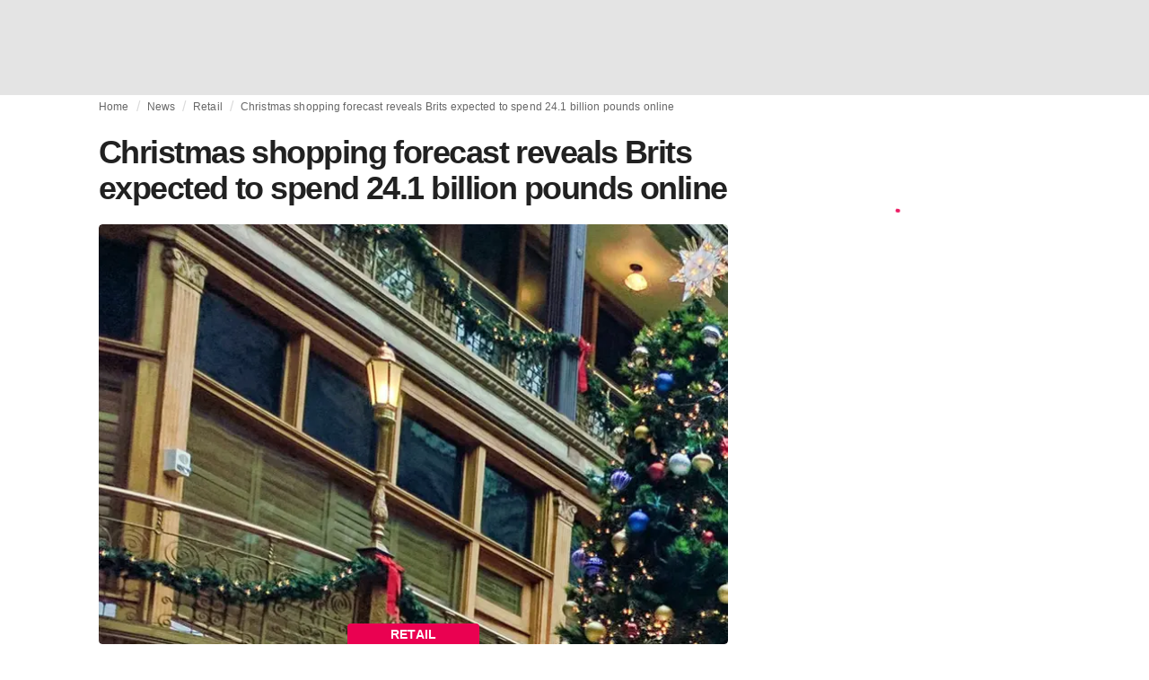

--- FILE ---
content_type: text/html; charset=utf-8
request_url: https://fashionunited.uk/news/retail/christmas-shopping-forecast-reveals-brits-expected-to-spend-24-1-billion-pounds-online/2023110872450
body_size: 15886
content:
<!DOCTYPE html><html lang="en"><head><meta charSet="utf-8"/><meta name="viewport" content="width=device-width"/><title>Christmas shopping forecast reveals Brits expected to spend 24.1 billion pounds online</title><link rel="modulepreload" as="script" crossorigin="anonymous" href="https://storage.googleapis.com/media-fashionunited-com/media/details-menu/index.min.js"/><meta property="og:site_name" content="FashionUnited"/><meta name="twitter:site" content="@FashionUnited"/><meta name="og:title" property="og:title" content="Christmas shopping forecast reveals Brits expected to spend 24.1 billion pounds online"/><meta name="twitter:title" content="Christmas shopping forecast reveals Brits expected to spend 24.1 billion pounds online"/><meta name="description" content="Adobe&#x27;s first-ever Christmas Shopping Forecast in the UK provides valuable insights into the season&#x27;s spending trends."/><meta property="og:description" content="Adobe&#x27;s first-ever Christmas Shopping Forecast in the UK provides valuable insights into the season&#x27;s spending trends."/><meta name="twitter:description" content="Adobe&#x27;s first-ever Christmas Shopping Forecast in the UK provides valuable insights into the season&#x27;s spending trends."/><meta property="og:type" content="article"/><meta property="article:author" content="Don-Alvin Adegeest"/><meta name="twitter:creator" content="Don-Alvin Adegeest"/><meta property="og:url" content="https://fashionunited.uk/news/retail/christmas-shopping-forecast-reveals-brits-expected-to-spend-24-1-billion-pounds-online/2023110872450"/><meta property="DC.date.issued" content="2023-11-08T10:17:31.000000Z"/><meta property="og:image" content="https://r.fashionunited.com/MK4NCWNch6cD-vejEisfWIuU2z5yzz9x0wCh87u8vNs/resize:fit:1200:630:0/gravity:ce/quality:70/aHR0cHM6Ly9mYXNoaW9udW5pdGVkLmNvbS9pbWcvdXBsb2FkLzIwMjMvMTEvMDgvcm9uLWRhdXBoaW4tcHA2aS04ZDBqZzAtdW5zcGxhc2gtNDN6Z2w3OXgtMjAyMi0xMi0wOC1mamh2eWo3di0yMDIyLTEyLTE3LWhnMzg1cmt2LTIwMjMtMTEtMDguanBlZw.jpeg"/><meta property="og:image:secure_url" content="https://r.fashionunited.com/MK4NCWNch6cD-vejEisfWIuU2z5yzz9x0wCh87u8vNs/resize:fit:1200:630:0/gravity:ce/quality:70/aHR0cHM6Ly9mYXNoaW9udW5pdGVkLmNvbS9pbWcvdXBsb2FkLzIwMjMvMTEvMDgvcm9uLWRhdXBoaW4tcHA2aS04ZDBqZzAtdW5zcGxhc2gtNDN6Z2w3OXgtMjAyMi0xMi0wOC1mamh2eWo3di0yMDIyLTEyLTE3LWhnMzg1cmt2LTIwMjMtMTEtMDguanBlZw.jpeg"/><meta property="og:image:width" content="1200"/><meta property="og:image:height" content="630"/><meta name="twitter:card" content="summary_large_image"/><meta name="twitter:image:alt" content="Christmas shopping forecast reveals Brits expected to spend 24.1 billion pounds online"/><meta name="twitter:image:src" content="https://r.fashionunited.com/MK4NCWNch6cD-vejEisfWIuU2z5yzz9x0wCh87u8vNs/resize:fit:1200:630:0/gravity:ce/quality:70/aHR0cHM6Ly9mYXNoaW9udW5pdGVkLmNvbS9pbWcvdXBsb2FkLzIwMjMvMTEvMDgvcm9uLWRhdXBoaW4tcHA2aS04ZDBqZzAtdW5zcGxhc2gtNDN6Z2w3OXgtMjAyMi0xMi0wOC1mamh2eWo3di0yMDIyLTEyLTE3LWhnMzg1cmt2LTIwMjMtMTEtMDguanBlZw.jpeg"/><link rel="canonical" href="https://fashionunited.uk/news/retail/christmas-shopping-forecast-reveals-brits-expected-to-spend-24-1-billion-pounds-online/2023110872450"/><script type="application/ld+json">{"@context":"http://schema.org","@type":"NewsArticle","mainEntityOfPage":{"@type":"WebPage","@id":"https://fashionunited.uk/news/retail/christmas-shopping-forecast-reveals-brits-expected-to-spend-24-1-billion-pounds-online/2023110872450"},"headline":"Christmas shopping forecast reveals Brits expected to spend 24.1 billion pounds online","image":{"@type":"ImageObject","url":"https://r.fashionunited.com/MK4NCWNch6cD-vejEisfWIuU2z5yzz9x0wCh87u8vNs/resize:fit:1200:630:0/gravity:ce/quality:70/aHR0cHM6Ly9mYXNoaW9udW5pdGVkLmNvbS9pbWcvdXBsb2FkLzIwMjMvMTEvMDgvcm9uLWRhdXBoaW4tcHA2aS04ZDBqZzAtdW5zcGxhc2gtNDN6Z2w3OXgtMjAyMi0xMi0wOC1mamh2eWo3di0yMDIyLTEyLTE3LWhnMzg1cmt2LTIwMjMtMTEtMDguanBlZw.jpeg","width":1200,"height":630},"dateModified":"2023-11-08T10:22:37.000000Z","publisher":{"@type":"Organization","name":"FashionUnited","logo":{"@type":"ImageObject","url":"https://media.fashionunited.com/media/logo/logo-600x51.png","width":600,"height":51}},"description":"Adobe's first-ever Christmas Shopping Forecast in the UK provides valuable insights into the season's spending trends.","author":{"@type":"Person","name":"Don-Alvin Adegeest","url":"https://fashionunited.uk/authors/don"}}</script><script async="" type="module" crossorigin="anonymous" src="https://storage.googleapis.com/media-fashionunited-com/media/details-menu/index.min.js"></script><script>window.dataLayer = window.dataLayer || [];   window.dataLayer.push({"id":72450,"author":"Don-Alvin Adegeest","category":"Retail","featured":1,"date_published_isoweek":"202345","date_published_month":"202311","date_published_week":"202345","date_published_hour":"2023110810","date_published":"2023-11-08T10:17:31.000Z","tags":"Adobe, Christmas","social_title":"Christmas shopping forecast reveals Brits expected to spend 24.1 billion pounds online","words":444});</script><link as="image" fetchpriority="high" href="https://r.fashionunited.com/BizlNtnT0mSstZrMVX339R7W-awQuXx9xwhHqoApmz4/resize:fill-down:42:28:0/gravity:ce/quality:10/aHR0cHM6Ly9mYXNoaW9udW5pdGVkLmNvbS9pbWcvdXBsb2FkLzIwMjMvMTEvMDgvcm9uLWRhdXBoaW4tcHA2aS04ZDBqZzAtdW5zcGxhc2gtNDN6Z2w3OXgtMjAyMi0xMi0wOC1mamh2eWo3di0yMDIyLTEyLTE3LWhnMzg1cmt2LTIwMjMtMTEtMDguanBlZw" rel="preload"/><link as="image" fetchpriority="high" href="https://r.fashionunited.com/yIqCitaKtUnJlXacivd3_75LTXU25VBH5XyJhT21z1k/resize:fill-down:360:240:0/gravity:ce/quality:70/aHR0cHM6Ly9mYXNoaW9udW5pdGVkLmNvbS9pbWcvdXBsb2FkLzIwMjMvMTEvMDgvcm9uLWRhdXBoaW4tcHA2aS04ZDBqZzAtdW5zcGxhc2gtNDN6Z2w3OXgtMjAyMi0xMi0wOC1mamh2eWo3di0yMDIyLTEyLTE3LWhnMzg1cmt2LTIwMjMtMTEtMDguanBlZw" imageSizes="
    (min-width: 1100px) 694px,
    (min-width: 1024px) 64vw,
    (min-width: 600px) 96vw,
    100vw
" imageSrcSet="https://r.fashionunited.com/yIqCitaKtUnJlXacivd3_75LTXU25VBH5XyJhT21z1k/resize:fill-down:360:240:0/gravity:ce/quality:70/aHR0cHM6Ly9mYXNoaW9udW5pdGVkLmNvbS9pbWcvdXBsb2FkLzIwMjMvMTEvMDgvcm9uLWRhdXBoaW4tcHA2aS04ZDBqZzAtdW5zcGxhc2gtNDN6Z2w3OXgtMjAyMi0xMi0wOC1mamh2eWo3di0yMDIyLTEyLTE3LWhnMzg1cmt2LTIwMjMtMTEtMDguanBlZw 360w, https://r.fashionunited.com/fGoTK3Hm-xgYVTPaLfoXzfihtE9pFzVvS3zYqXqyEYs/resize:fill-down:694:463:0/gravity:ce/quality:70/aHR0cHM6Ly9mYXNoaW9udW5pdGVkLmNvbS9pbWcvdXBsb2FkLzIwMjMvMTEvMDgvcm9uLWRhdXBoaW4tcHA2aS04ZDBqZzAtdW5zcGxhc2gtNDN6Z2w3OXgtMjAyMi0xMi0wOC1mamh2eWo3di0yMDIyLTEyLTE3LWhnMzg1cmt2LTIwMjMtMTEtMDguanBlZw 694w, https://r.fashionunited.com/qC0u0hBJuGWkZZNZeQ4whJEGDHp-4p_kBc3H3fXvrGw/resize:fill-down:720:480:0/gravity:ce/quality:70/aHR0cHM6Ly9mYXNoaW9udW5pdGVkLmNvbS9pbWcvdXBsb2FkLzIwMjMvMTEvMDgvcm9uLWRhdXBoaW4tcHA2aS04ZDBqZzAtdW5zcGxhc2gtNDN6Z2w3OXgtMjAyMi0xMi0wOC1mamh2eWo3di0yMDIyLTEyLTE3LWhnMzg1cmt2LTIwMjMtMTEtMDguanBlZw 720w, https://r.fashionunited.com/ZntuzD22i30jerldMWBkaFku78ibf84Z_5U2ehn1wj8/resize:fill-down:1388:926:0/gravity:ce/quality:70/aHR0cHM6Ly9mYXNoaW9udW5pdGVkLmNvbS9pbWcvdXBsb2FkLzIwMjMvMTEvMDgvcm9uLWRhdXBoaW4tcHA2aS04ZDBqZzAtdW5zcGxhc2gtNDN6Z2w3OXgtMjAyMi0xMi0wOC1mamh2eWo3di0yMDIyLTEyLTE3LWhnMzg1cmt2LTIwMjMtMTEtMDguanBlZw 1388w" rel="preload"/><meta name="next-head-count" content="29"/><link rel="preconnect" href="https://media.fashionunited.com" crossorigin="anonymous"/><link rel="preconnect" href="https://r.fashionunited.com" crossorigin="anonymous"/><link rel="preconnect" href="https://api.fashionunited.com/graphql/" crossorigin="anonymous"/><link rel="modulepreload" as="script" fetchpriority="high" crossorigin="anonymous" href="https://media.fashionunited.com/media/progressive-img/30/progressive-img.js"/><link rel="preload" fetchpriority="high" crossorigin="anonymous" as="fetch" href="https://media.fashionunited.com/media/pwa/bec089ad6aa08d8481e07765676885ec/_next/static/lang/en-GB.json"/><link rel="icon" href="https://media.fashionunited.com/media/favicon/dark/favicon.ico"/><link rel="apple-touch-icon" sizes="60x60" href="https://media.fashionunited.com/media/favicon/dark/apple-touch-icon-60x60.png"/><link rel="apple-touch-icon" sizes="114x114" href="https://media.fashionunited.com/media/favicon/dark/apple-touch-icon-114x114.png"/><link rel="apple-touch-icon" sizes="120x120" href="https://media.fashionunited.com/media/favicon/dark/apple-touch-icon-120x120.png"/><link rel="apple-touch-icon" sizes="144x144" href="https://media.fashionunited.com/media/favicon/dark/apple-touch-icon-144x144.png"/><link rel="apple-touch-icon" sizes="152x152" href="https://media.fashionunited.com/media/favicon/dark/apple-touch-icon-152x152.png"/><link rel="apple-touch-icon" sizes="180x180" href="https://media.fashionunited.com/media/favicon/dark/apple-touch-icon-180x180.png"/><link rel="icon" type="image/png" sizes="192x192" href="https://media.fashionunited.com/media/favicon/dark/android-chrome-192x192.png"/><link rel="icon" type="image/png" sizes="512x512" href="https://media.fashionunited.com/media/favicon/dark/android-chrome-512x512.png"/><link rel="icon" type="image/png" sizes="16x16" href="https://media.fashionunited.com/media/favicon/dark/favicon-16x16.png"/><link rel="icon" type="image/png" sizes="32x32" href="https://media.fashionunited.com/media/favicon/dark/favicon-32x32.png"/><link rel="shortcut icon" href="https://media.fashionunited.com/media/favicon/dark/favicon.ico"/><link rel="manifest" href="/manifest.json"/><link rel="mask-icon" href="https://media.fashionunited.com/media/favicon/dark/safari-pinned-tab.svg" color="#5bbad5"/><meta name="msapplication-TileColor" content="#e14657"/><meta name="msapplication-TileImage" content="https://media.fashionunited.com/media/favicon/dark/mstile-144x144.png"/><meta name="msapplication-config" content="https://media.fashionunited.com/media/favicon/dark/browserconfig.xml"/><meta name="theme-color" content="#ffffff"/><style>html{font-size:16px;-webkit-font-smoothing:antialiased;-moz-osx-font-smoothing:grayscale}body{font-family:Helvetica Neue,Helvetica,-apple-system,BlinkMacSystemFont,Roboto,Arial,sans-serif;margin:0;overflow-x:hidden}</style><noscript data-n-css=""></noscript><script defer="" crossorigin="anonymous" nomodule="" src="https://media.fashionunited.com/media/pwa/bec089ad6aa08d8481e07765676885ec/_next/static/chunks/polyfills-c67a75d1b6f99dc8.js"></script><script src="https://media.fashionunited.com/media/pwa/bec089ad6aa08d8481e07765676885ec/_next/static/chunks/webpack-5f0139fb188c8e87.js" defer="" crossorigin="anonymous"></script><script src="https://media.fashionunited.com/media/pwa/bec089ad6aa08d8481e07765676885ec/_next/static/chunks/framework-56ebfcefb973d459.js" defer="" crossorigin="anonymous"></script><script src="https://media.fashionunited.com/media/pwa/bec089ad6aa08d8481e07765676885ec/_next/static/chunks/main-960e2e8e65e6b92f.js" defer="" crossorigin="anonymous"></script><script src="https://media.fashionunited.com/media/pwa/bec089ad6aa08d8481e07765676885ec/_next/static/chunks/pages/_app-f88c3f16f7c45542.js" defer="" crossorigin="anonymous"></script><script src="https://media.fashionunited.com/media/pwa/bec089ad6aa08d8481e07765676885ec/_next/static/chunks/8761-0109e5384e9efa7d.js" defer="" crossorigin="anonymous"></script><script src="https://media.fashionunited.com/media/pwa/bec089ad6aa08d8481e07765676885ec/_next/static/chunks/2137-f7c006c875b4ee80.js" defer="" crossorigin="anonymous"></script><script src="https://media.fashionunited.com/media/pwa/bec089ad6aa08d8481e07765676885ec/_next/static/chunks/6059-3043723b8953da42.js" defer="" crossorigin="anonymous"></script><script src="https://media.fashionunited.com/media/pwa/bec089ad6aa08d8481e07765676885ec/_next/static/chunks/5774-c70956fd00acf730.js" defer="" crossorigin="anonymous"></script><script src="https://media.fashionunited.com/media/pwa/bec089ad6aa08d8481e07765676885ec/_next/static/chunks/1153-f450176ed91458e6.js" defer="" crossorigin="anonymous"></script><script src="https://media.fashionunited.com/media/pwa/bec089ad6aa08d8481e07765676885ec/_next/static/chunks/6892-4826ad2f9f9c420a.js" defer="" crossorigin="anonymous"></script><script src="https://media.fashionunited.com/media/pwa/bec089ad6aa08d8481e07765676885ec/_next/static/chunks/4392-d0ec458c1b55b59e.js" defer="" crossorigin="anonymous"></script><script src="https://media.fashionunited.com/media/pwa/bec089ad6aa08d8481e07765676885ec/_next/static/chunks/8991-42ba39d9bf7e282b.js" defer="" crossorigin="anonymous"></script><script src="https://media.fashionunited.com/media/pwa/bec089ad6aa08d8481e07765676885ec/_next/static/chunks/3058-ca1ee23899f869e8.js" defer="" crossorigin="anonymous"></script><script src="https://media.fashionunited.com/media/pwa/bec089ad6aa08d8481e07765676885ec/_next/static/chunks/7344-faea6cc94df80beb.js" defer="" crossorigin="anonymous"></script><script src="https://media.fashionunited.com/media/pwa/bec089ad6aa08d8481e07765676885ec/_next/static/chunks/4500-8794578117e8210b.js" defer="" crossorigin="anonymous"></script><script src="https://media.fashionunited.com/media/pwa/bec089ad6aa08d8481e07765676885ec/_next/static/chunks/5488-482b5f8726e89c17.js" defer="" crossorigin="anonymous"></script><script src="https://media.fashionunited.com/media/pwa/bec089ad6aa08d8481e07765676885ec/_next/static/chunks/2117-a6365f84344ce6bc.js" defer="" crossorigin="anonymous"></script><script src="https://media.fashionunited.com/media/pwa/bec089ad6aa08d8481e07765676885ec/_next/static/chunks/4383-eb0d329da8acbe3c.js" defer="" crossorigin="anonymous"></script><script src="https://media.fashionunited.com/media/pwa/bec089ad6aa08d8481e07765676885ec/_next/static/chunks/3246-856de68fd2fd0c81.js" defer="" crossorigin="anonymous"></script><script src="https://media.fashionunited.com/media/pwa/bec089ad6aa08d8481e07765676885ec/_next/static/chunks/5952-d7c3a33d4ffe30a7.js" defer="" crossorigin="anonymous"></script><script src="https://media.fashionunited.com/media/pwa/bec089ad6aa08d8481e07765676885ec/_next/static/chunks/4388-56ed6b97341bbc74.js" defer="" crossorigin="anonymous"></script><script src="https://media.fashionunited.com/media/pwa/bec089ad6aa08d8481e07765676885ec/_next/static/chunks/6468-573697d69f71f6a2.js" defer="" crossorigin="anonymous"></script><script src="https://media.fashionunited.com/media/pwa/bec089ad6aa08d8481e07765676885ec/_next/static/chunks/8362-be2e9a1e50405b41.js" defer="" crossorigin="anonymous"></script><script src="https://media.fashionunited.com/media/pwa/bec089ad6aa08d8481e07765676885ec/_next/static/chunks/5813-a6895588bb44df88.js" defer="" crossorigin="anonymous"></script><script src="https://media.fashionunited.com/media/pwa/bec089ad6aa08d8481e07765676885ec/_next/static/chunks/1296-a38a68916a7beb19.js" defer="" crossorigin="anonymous"></script><script src="https://media.fashionunited.com/media/pwa/bec089ad6aa08d8481e07765676885ec/_next/static/chunks/134-3313eab719f56cde.js" defer="" crossorigin="anonymous"></script><script src="https://media.fashionunited.com/media/pwa/bec089ad6aa08d8481e07765676885ec/_next/static/chunks/5549-e1c9d567bbdd1b65.js" defer="" crossorigin="anonymous"></script><script src="https://media.fashionunited.com/media/pwa/bec089ad6aa08d8481e07765676885ec/_next/static/chunks/1412-5d2bd1d7b85724ed.js" defer="" crossorigin="anonymous"></script><script src="https://media.fashionunited.com/media/pwa/bec089ad6aa08d8481e07765676885ec/_next/static/chunks/6118-5e1ad9253cf10e85.js" defer="" crossorigin="anonymous"></script><script src="https://media.fashionunited.com/media/pwa/bec089ad6aa08d8481e07765676885ec/_next/static/chunks/8175-34212a22cd040c2e.js" defer="" crossorigin="anonymous"></script><script src="https://media.fashionunited.com/media/pwa/bec089ad6aa08d8481e07765676885ec/_next/static/chunks/6414-d0a25aaebd8329e0.js" defer="" crossorigin="anonymous"></script><script src="https://media.fashionunited.com/media/pwa/bec089ad6aa08d8481e07765676885ec/_next/static/chunks/2840-097900ba5ebdce5b.js" defer="" crossorigin="anonymous"></script><script src="https://media.fashionunited.com/media/pwa/bec089ad6aa08d8481e07765676885ec/_next/static/chunks/pages/article-5e196aec8dbe2e11.js" defer="" crossorigin="anonymous"></script><script src="https://media.fashionunited.com/media/pwa/bec089ad6aa08d8481e07765676885ec/_next/static/8i3iYsOI7yoF6xgaFIj_T/_buildManifest.js" defer="" crossorigin="anonymous"></script><script src="https://media.fashionunited.com/media/pwa/bec089ad6aa08d8481e07765676885ec/_next/static/8i3iYsOI7yoF6xgaFIj_T/_ssgManifest.js" defer="" crossorigin="anonymous"></script></head><body><script async="" type="module" fetchpriority="high" crossorigin="anonymous" src="https://media.fashionunited.com/media/progressive-img/30/progressive-img.js"></script><div id="__next"><style data-emotion="css jj1crp">.css-jj1crp{width:100%;margin-left:auto;box-sizing:border-box;margin-right:auto;}</style><div class="MuiContainer-root MuiContainer-disableGutters css-jj1crp"><style data-emotion="css-global ikyiia">:root{-webkit-hyphens:auto;-moz-hyphens:auto;-ms-hyphens:auto;hyphens:auto;hyphenate-limit-chars:14 5 5;overflow-y:scroll;}</style><style data-emotion="css jxuii1">.css-jxuii1{height:0;height:0;background-color:red;}</style><div class="hidden-loader loader"></div><div></div><style data-emotion="css ee7sw5">.css-ee7sw5{display:block;position:-webkit-sticky;position:sticky;top:0;left:0;right:0;z-index:100;background-color:#ffffff;-webkit-transition:.5s ease-in-out;transition:.5s ease-in-out;height:106px;-webkit-transform:translateY(0);-moz-transform:translateY(0);-ms-transform:translateY(0);transform:translateY(0);position:fixed;}.css-ee7sw5 menu{display:-webkit-box;display:-webkit-flex;display:-ms-flexbox;display:flex;}.css-ee7sw5 menu>*{-webkit-flex:0 0 42px;-ms-flex:0 0 42px;flex:0 0 42px;}@media print{.css-ee7sw5{position:static;height:64px;}}@media print{.css-ee7sw5 nav>div:not(:first-child){display:none;}}@media print{.css-ee7sw5 nav svg path:not([d^="M26.2 716V29.7h397.1v13.7H39.9v319.7h345"]){display:none;}}</style><header class="css-ee7sw5 e1ibqpay0"><style data-emotion="css f0p4x0 animation-c7515d">.css-f0p4x0{display:block;background-color:rgba(0, 0, 0, 0.11);height:1.2em;height:auto;-webkit-animation:animation-c7515d 2s ease-in-out 0.5s infinite;animation:animation-c7515d 2s ease-in-out 0.5s infinite;}.css-f0p4x0>*{visibility:hidden;}@-webkit-keyframes animation-c7515d{0%{opacity:1;}50%{opacity:0.4;}100%{opacity:1;}}@keyframes animation-c7515d{0%{opacity:1;}50%{opacity:0.4;}100%{opacity:1;}}</style><span class="MuiSkeleton-root MuiSkeleton-rectangular MuiSkeleton-pulse MuiSkeleton-withChildren MuiSkeleton-heightAuto loader css-f0p4x0" style="width:100%"><div style="height:106px;width:100%"> </div></span></header><style data-emotion="css 195y13p">.css-195y13p{min-height:100vh;overflow:hidden;padding-top:106px;}@media print{.css-195y13p{padding-top:0px;}}@media print{.css-195y13p nav>div:not(:first-child){display:none;}}@media print{.css-195y13p article>div:not(:first-child){display:none;}}@media print{.css-195y13p aside{display:none;}}</style><main class="css-195y13p e1ibqpay2"><style data-emotion="css 1adrb6v">.css-1adrb6v{max-width:1440px;background-color:transparent;margin:0 auto;min-height:100vh;}@media (min-width: 1024px){.css-1adrb6v{margin:0 auto 96px;}}</style><div class="css-1adrb6v e1ibqpay1"><div class="hidden-loader loader"></div><style data-emotion="css zyp3v9">.css-zyp3v9{display:grid;grid-template-areas:"breadcrumbs" "articleMain" "sidebar";grid-template-columns:1fr;padding:0 16px;gap:0 16px;box-sizing:border-box;}.css-zyp3v9.css-zyp3v9.css-zyp3v9{max-width:1100px;margin:0 auto;}@media (min-width: 1024px){.css-zyp3v9.css-zyp3v9.css-zyp3v9{grid-template-areas:"breadcrumbs breadcrumbs" "articleMain sidebar";grid-template-columns:2fr 1fr;grid-template-rows:auto 1fr;padding:0px 12px 0 20px;}}</style><div class="css-zyp3v9 e7dp24w30"><style data-emotion="css 15gqi8r">.css-15gqi8r{grid-area:breadcrumbs;margin-bottom:20px;min-width:0;}</style><div class="css-15gqi8r e7dp24w29"><script type="application/ld+json">{"@context":"http://schema.org","@type":"BreadcrumbList","itemListElement":[{"@type":"ListItem","position":1,"item":{"@id":"https://fashionunited.uk/","name":"Home"}},{"@type":"ListItem","position":2,"item":{"@id":"https://fashionunited.uk/news/retail","name":"Retail"}},{"@type":"ListItem","position":3,"item":{"@id":"https://fashionunited.uk/news/retail/christmas-shopping-forecast-reveals-brits-expected-to-spend-24-1-billion-pounds-online/2023110872450","name":"Christmas shopping forecast reveals Brits expected to spend 24.1 billion pounds online"}}]}</script><style data-emotion="css 6417ho">.css-6417ho{padding:0 16px 0 0;margin:2px 0 0 0;min-height:20px;overflow:hidden;position:relative;display:-webkit-box;display:-webkit-flex;display:-ms-flexbox;display:flex;-webkit-align-items:baseline;-webkit-box-align:baseline;-ms-flex-align:baseline;align-items:baseline;}</style><ul class="css-6417ho egk9utx0"><style data-emotion="css 1vn6zbm">.css-1vn6zbm{min-height:20px;display:inline-block;vertical-align:middle;color:#00000099;}</style><li class="css-1vn6zbm egk9utx4"><style data-emotion="css 5hrfip">.css-5hrfip{color:#00000099;display:block;padding:4px 0;}.css-5hrfip.css-5hrfip{white-space:nowrap;overflow:hidden;text-overflow:ellipsis;margin:0;line-height:14px;font-weight:normal;}.css-5hrfip a,.css-5hrfip span{color:#00000099;display:block;overflow:hidden;text-overflow:ellipsis;white-space:nowrap;}.css-5hrfip a:hover{color:#000000de;}</style><style data-emotion="css 1akf6h3">.css-1akf6h3{margin:0;font-family:Helvetica Neue,Helvetica,-apple-system,BlinkMacSystemFont,Roboto,Arial,sans-serif;color:#0000008a;font-size:0.75rem;line-height:1.25rem;letter-spacing:0.008333333333333333rem;font-weight:bold;color:rgba(0, 0, 0, 0.6);color:#00000099;display:block;padding:4px 0;}.css-1akf6h3.css-1akf6h3{white-space:nowrap;overflow:hidden;text-overflow:ellipsis;margin:0;line-height:14px;font-weight:normal;}.css-1akf6h3 a,.css-1akf6h3 span{color:#00000099;display:block;overflow:hidden;text-overflow:ellipsis;white-space:nowrap;}.css-1akf6h3 a:hover{color:#000000de;}</style><span class="MuiTypography-root MuiTypography-subtitle2 egk9utx3 css-1akf6h3"><style data-emotion="css 1m7qp8p">.css-1m7qp8p{-webkit-text-decoration:none;text-decoration:none;color:#000000;}</style><a class="css-1m7qp8p e1wvg0o80" href="/">Home</a></span></li><style data-emotion="css x8vw6p">.css-x8vw6p{display:inline-block;vertical-align:middle;margin:0 8px;font-family:Helvetica Neue,Helvetica,-apple-system,BlinkMacSystemFont,Roboto,Arial,sans-serif;color:#dbdbdb;position:relative;top:1px;}.css-x8vw6p:before{content:'/';}</style><li class="css-x8vw6p egk9utx1"></li><li class="css-1vn6zbm egk9utx4"><span class="MuiTypography-root MuiTypography-subtitle2 egk9utx3 css-1akf6h3"><a class="css-1m7qp8p e1wvg0o80" href="/news">News</a></span></li><li class="css-x8vw6p egk9utx1"></li><li class="css-1vn6zbm egk9utx4"><span class="MuiTypography-root MuiTypography-subtitle2 egk9utx3 css-1akf6h3"><a class="css-1m7qp8p e1wvg0o80" href="/news/retail">Retail</a></span></li><li class="css-x8vw6p egk9utx1"></li><style data-emotion="css 1bh2d2l">.css-1bh2d2l{min-height:20px;vertical-align:middle;overflow:hidden;-webkit-flex:1 1 0%;-ms-flex:1 1 0%;flex:1 1 0%;min-width:0;max-width:100%;display:inline-block;}</style><li class="css-1bh2d2l egk9utx2"><span class="MuiTypography-root MuiTypography-subtitle2 egk9utx3 css-1akf6h3"><a class="css-1m7qp8p e1wvg0o80" href="/news/retail/christmas-shopping-forecast-reveals-brits-expected-to-spend-24-1-billion-pounds-online/2023110872450">Christmas shopping forecast reveals Brits expected to spend 24.1 billion pounds online</a></span></li></ul></div><style data-emotion="css 16a2a9">.css-16a2a9{grid-area:articleMain;min-width:0;}</style><article class="css-16a2a9 e7dp24w28"><style data-emotion="css 68oh4r">.css-68oh4r{display:grid;grid-template-areas:"header" "content" "articleTags" "shareButtons" "newsletter";grid-template-rows:auto 1fr;gap:0;background-color:#fff;min-height:100vh;}@media (min-width: 840px){.css-68oh4r{max-width:1100px;margin:0 auto;}}.css-68oh4r img{width:100%;}.css-68oh4r figure{margin:0;}.css-68oh4r.css-68oh4r figcaption{color:#58595b;font-family:Georgia,Cambria,"Bitstream Charter","Charis SIL",Utopia,"URW Bookman L","Times New Roman",Times,serif;padding:0 1px;text-align:left;line-height:1.25rem;font-size:12px;}.css-68oh4r .image-container{margin-bottom:16px;overflow:hidden;}@media (min-width: 480px){.css-68oh4r .image-container{border-radius:4px;}}.css-68oh4r .image-container+figcaption{margin:-16px 0 16px 8px;}</style><div class="css-68oh4r e7dp24w25"><style data-emotion="css 4q2fbk">.css-4q2fbk{grid-area:header;display:grid;grid-template-areas:"title" "meta" "image";}@media (min-width: 840px){.css-4q2fbk{grid-template-areas:"title title" "image image" "meta meta";}}</style><header class="css-4q2fbk e7dp24w13"><style data-emotion="css y750g1">.css-y750g1{grid-area:title;display:-webkit-box;display:-webkit-flex;display:-ms-flexbox;display:flex;-webkit-flex-direction:column;-ms-flex-direction:column;flex-direction:column;min-height:calc(50vh - 100px);word-break:break-word;-webkit-box-pack:end;-ms-flex-pack:end;-webkit-justify-content:flex-end;justify-content:flex-end;}@media (min-width: 600px){.css-y750g1{min-height:auto;-webkit-box-pack:start;-ms-flex-pack:start;-webkit-justify-content:flex-start;justify-content:flex-start;}}</style><div class="css-y750g1 e7dp24w12"><style data-emotion="css 1b37u3g">.css-1b37u3g.css-1b37u3g{margin-bottom:8px;}@media (min-width: 840px){.css-1b37u3g.css-1b37u3g{margin-bottom:20px;}}</style><style data-emotion="css bj5xif">.css-bj5xif{margin:0;font-family:Helvetica Neue,Helvetica,-apple-system,BlinkMacSystemFont,Roboto,Arial,sans-serif;color:#000000de;font-size:2.25rem;line-height:2.5rem;letter-spacing:-0.09722222222222222rem;font-weight:bold;color:rgba(0, 0, 0, 0.87);}.css-bj5xif.css-bj5xif{margin-bottom:8px;}@media (min-width: 840px){.css-bj5xif.css-bj5xif{margin-bottom:20px;}}</style><h1 class="MuiTypography-root MuiTypography-h2 e7dp24w32 css-bj5xif">Christmas shopping forecast reveals Brits expected to spend 24.1 billion pounds online</h1></div><style data-emotion="css oec362">.css-oec362{grid-area:image;}</style><figure class="css-oec362 e7dp24w26"><style data-emotion="css tlzhql">.css-tlzhql{position:relative;display:-webkit-box;display:-webkit-flex;display:-ms-flexbox;display:flex;-webkit-box-pack:center;-ms-flex-pack:center;-webkit-justify-content:center;justify-content:center;-webkit-align-items:start;-webkit-box-align:start;-ms-flex-align:start;align-items:start;overflow:hidden;height:0;padding-bottom:66.67%;background:rgb(255,255,255);background:linear-gradient(180deg,
  rgba(255,255,255,1) 0%, rgba(187,187,187,1) 68%);padding-bottom:calc(66.67% + 18px);width:calc(100% + 32px);left:-16px;}@media (min-width: 480px){.css-tlzhql{border-radius:4px;}}@media (min-width: 600px){.css-tlzhql{width:100%;left:auto;padding-bottom:66.67%;}}</style><div class="css-tlzhql e7dp24w24"><style data-emotion="css kybx90">.css-kybx90{width:100%;height:auto;display:block;}.css-kybx90 progressive-img,.css-kybx90 img{width:100%;--img-width:100%;object-fit:cover;--img-object-fit:cover;height:auto;--img-height:auto;max-height:none;--img-max-height:none;}@media (min-width: 600px){.css-kybx90 progressive-img,.css-kybx90 img{overflow:hidden;}@media (min-width: 480px){.css-kybx90 progressive-img,.css-kybx90 img{border-radius:4px;}}}@media (min-width: 600px){.css-kybx90{overflow:hidden;}@media (min-width: 480px){.css-kybx90{border-radius:4px;}}}@media (min-width: 1024px){.css-kybx90{display:block;}}</style><div class="css-kybx90 e5ghrnl1" height="auto" width="100%"><progressive-img alt="Christmas shopping forecast reveals Brits expected to spend 24.1 billion pounds online" final-fetchpriority="high" placeholder-fetchpriority="high" placeholder="https://r.fashionunited.com/BizlNtnT0mSstZrMVX339R7W-awQuXx9xwhHqoApmz4/resize:fill-down:42:28:0/gravity:ce/quality:10/aHR0cHM6Ly9mYXNoaW9udW5pdGVkLmNvbS9pbWcvdXBsb2FkLzIwMjMvMTEvMDgvcm9uLWRhdXBoaW4tcHA2aS04ZDBqZzAtdW5zcGxhc2gtNDN6Z2w3OXgtMjAyMi0xMi0wOC1mamh2eWo3di0yMDIyLTEyLTE3LWhnMzg1cmt2LTIwMjMtMTEtMDguanBlZw" sizes="
    (min-width: 1100px) 694px,
    (min-width: 1024px) 64vw,
    (min-width: 600px) 96vw,
    100vw
" src="https://r.fashionunited.com/yIqCitaKtUnJlXacivd3_75LTXU25VBH5XyJhT21z1k/resize:fill-down:360:240:0/gravity:ce/quality:70/aHR0cHM6Ly9mYXNoaW9udW5pdGVkLmNvbS9pbWcvdXBsb2FkLzIwMjMvMTEvMDgvcm9uLWRhdXBoaW4tcHA2aS04ZDBqZzAtdW5zcGxhc2gtNDN6Z2w3OXgtMjAyMi0xMi0wOC1mamh2eWo3di0yMDIyLTEyLTE3LWhnMzg1cmt2LTIwMjMtMTEtMDguanBlZw" srcset="https://r.fashionunited.com/yIqCitaKtUnJlXacivd3_75LTXU25VBH5XyJhT21z1k/resize:fill-down:360:240:0/gravity:ce/quality:70/aHR0cHM6Ly9mYXNoaW9udW5pdGVkLmNvbS9pbWcvdXBsb2FkLzIwMjMvMTEvMDgvcm9uLWRhdXBoaW4tcHA2aS04ZDBqZzAtdW5zcGxhc2gtNDN6Z2w3OXgtMjAyMi0xMi0wOC1mamh2eWo3di0yMDIyLTEyLTE3LWhnMzg1cmt2LTIwMjMtMTEtMDguanBlZw 360w, https://r.fashionunited.com/fGoTK3Hm-xgYVTPaLfoXzfihtE9pFzVvS3zYqXqyEYs/resize:fill-down:694:463:0/gravity:ce/quality:70/aHR0cHM6Ly9mYXNoaW9udW5pdGVkLmNvbS9pbWcvdXBsb2FkLzIwMjMvMTEvMDgvcm9uLWRhdXBoaW4tcHA2aS04ZDBqZzAtdW5zcGxhc2gtNDN6Z2w3OXgtMjAyMi0xMi0wOC1mamh2eWo3di0yMDIyLTEyLTE3LWhnMzg1cmt2LTIwMjMtMTEtMDguanBlZw 694w, https://r.fashionunited.com/qC0u0hBJuGWkZZNZeQ4whJEGDHp-4p_kBc3H3fXvrGw/resize:fill-down:720:480:0/gravity:ce/quality:70/aHR0cHM6Ly9mYXNoaW9udW5pdGVkLmNvbS9pbWcvdXBsb2FkLzIwMjMvMTEvMDgvcm9uLWRhdXBoaW4tcHA2aS04ZDBqZzAtdW5zcGxhc2gtNDN6Z2w3OXgtMjAyMi0xMi0wOC1mamh2eWo3di0yMDIyLTEyLTE3LWhnMzg1cmt2LTIwMjMtMTEtMDguanBlZw 720w, https://r.fashionunited.com/ZntuzD22i30jerldMWBkaFku78ibf84Z_5U2ehn1wj8/resize:fill-down:1388:926:0/gravity:ce/quality:70/aHR0cHM6Ly9mYXNoaW9udW5pdGVkLmNvbS9pbWcvdXBsb2FkLzIwMjMvMTEvMDgvcm9uLWRhdXBoaW4tcHA2aS04ZDBqZzAtdW5zcGxhc2gtNDN6Z2w3OXgtMjAyMi0xMi0wOC1mamh2eWo3di0yMDIyLTEyLTE3LWhnMzg1cmt2LTIwMjMtMTEtMDguanBlZw 1388w" title="Christmas shopping forecast reveals Brits expected to spend 24.1 billion pounds online" load-strategy="instant" placeholder-load-strategy="instant"></progressive-img><style data-emotion="css 1bxycju">.css-1bxycju{min-width:100%;}</style><noscript class="css-1bxycju e5ghrnl0"><img alt="Christmas shopping forecast reveals Brits expected to spend 24.1 billion pounds online" src="https://r.fashionunited.com/yIqCitaKtUnJlXacivd3_75LTXU25VBH5XyJhT21z1k/resize:fill-down:360:240:0/gravity:ce/quality:70/aHR0cHM6Ly9mYXNoaW9udW5pdGVkLmNvbS9pbWcvdXBsb2FkLzIwMjMvMTEvMDgvcm9uLWRhdXBoaW4tcHA2aS04ZDBqZzAtdW5zcGxhc2gtNDN6Z2w3OXgtMjAyMi0xMi0wOC1mamh2eWo3di0yMDIyLTEyLTE3LWhnMzg1cmt2LTIwMjMtMTEtMDguanBlZw" sizes="
    (min-width: 1100px) 694px,
    (min-width: 1024px) 64vw,
    (min-width: 600px) 96vw,
    100vw
" srcSet="https://r.fashionunited.com/yIqCitaKtUnJlXacivd3_75LTXU25VBH5XyJhT21z1k/resize:fill-down:360:240:0/gravity:ce/quality:70/aHR0cHM6Ly9mYXNoaW9udW5pdGVkLmNvbS9pbWcvdXBsb2FkLzIwMjMvMTEvMDgvcm9uLWRhdXBoaW4tcHA2aS04ZDBqZzAtdW5zcGxhc2gtNDN6Z2w3OXgtMjAyMi0xMi0wOC1mamh2eWo3di0yMDIyLTEyLTE3LWhnMzg1cmt2LTIwMjMtMTEtMDguanBlZw 360w, https://r.fashionunited.com/fGoTK3Hm-xgYVTPaLfoXzfihtE9pFzVvS3zYqXqyEYs/resize:fill-down:694:463:0/gravity:ce/quality:70/aHR0cHM6Ly9mYXNoaW9udW5pdGVkLmNvbS9pbWcvdXBsb2FkLzIwMjMvMTEvMDgvcm9uLWRhdXBoaW4tcHA2aS04ZDBqZzAtdW5zcGxhc2gtNDN6Z2w3OXgtMjAyMi0xMi0wOC1mamh2eWo3di0yMDIyLTEyLTE3LWhnMzg1cmt2LTIwMjMtMTEtMDguanBlZw 694w, https://r.fashionunited.com/qC0u0hBJuGWkZZNZeQ4whJEGDHp-4p_kBc3H3fXvrGw/resize:fill-down:720:480:0/gravity:ce/quality:70/aHR0cHM6Ly9mYXNoaW9udW5pdGVkLmNvbS9pbWcvdXBsb2FkLzIwMjMvMTEvMDgvcm9uLWRhdXBoaW4tcHA2aS04ZDBqZzAtdW5zcGxhc2gtNDN6Z2w3OXgtMjAyMi0xMi0wOC1mamh2eWo3di0yMDIyLTEyLTE3LWhnMzg1cmt2LTIwMjMtMTEtMDguanBlZw 720w, https://r.fashionunited.com/ZntuzD22i30jerldMWBkaFku78ibf84Z_5U2ehn1wj8/resize:fill-down:1388:926:0/gravity:ce/quality:70/aHR0cHM6Ly9mYXNoaW9udW5pdGVkLmNvbS9pbWcvdXBsb2FkLzIwMjMvMTEvMDgvcm9uLWRhdXBoaW4tcHA2aS04ZDBqZzAtdW5zcGxhc2gtNDN6Z2w3OXgtMjAyMi0xMi0wOC1mamh2eWo3di0yMDIyLTEyLTE3LWhnMzg1cmt2LTIwMjMtMTEtMDguanBlZw 1388w"/></noscript></div><style data-emotion="css 1p21wwd">.css-1p21wwd.css-1p21wwd{position:absolute;bottom:0;margin:0;min-width:147px;height:23px;text-align:center;text-transform:uppercase;color:#ffffff;background-color:#ea0151;}@media (min-width: 480px){.css-1p21wwd.css-1p21wwd{border-radius:4px 4px 0 0;}}.css-1p21wwd.css-1p21wwd>span{padding:0 8px;}.css-1p21wwd.css-1p21wwd>span>span{padding:0;}</style><style data-emotion="css im5oti">.css-im5oti{margin:0;font-family:Helvetica Neue,Helvetica,-apple-system,BlinkMacSystemFont,Roboto,Arial,sans-serif;color:#000000de;font-size:0.875rem;line-height:1.5rem;letter-spacing:0.010714285714285714rem;font-weight:bold;color:rgba(0, 0, 0, 0.6);}.css-im5oti.css-im5oti{position:absolute;bottom:0;margin:0;min-width:147px;height:23px;text-align:center;text-transform:uppercase;color:#ffffff;background-color:#ea0151;}@media (min-width: 480px){.css-im5oti.css-im5oti{border-radius:4px 4px 0 0;}}.css-im5oti.css-im5oti>span{padding:0 8px;}.css-im5oti.css-im5oti>span>span{padding:0;}</style><span class="MuiTypography-root MuiTypography-subtitle1 e2w656m0 css-im5oti"><span><style data-emotion="css 1m3qxst">.css-1m3qxst{display:inline-block;padding-right:8px;}</style><span class="css-1m3qxst e14p7e0p4">Retail</span></span></span></div><figcaption>Christmas shopping mall <em>Credits: Ron Dauphin vía Unsplash</em></figcaption></figure><style data-emotion="css 1hd8pj6">.css-1hd8pj6{grid-area:meta;margin:0 auto;min-height:calc(50vh - 0px - 48px);width:100%;min-height:calc(50vh - 0px - 48px);word-break:break-word;-webkit-transition:min-height 0.05s linear;transition:min-height 0.05s linear;}@media (min-width: 600px){.css-1hd8pj6{min-height:auto;}}@media (min-width: 840px){.css-1hd8pj6{border-bottom:1px solid #eeeeee;padding:16px 0;width:550px;min-height:auto;}}</style><div class="css-1hd8pj6 e7dp24w11"><style data-emotion="css 1076d24">.css-1076d24.css-1076d24{margin:0;color:#000000de;}</style><style data-emotion="css 1v6imcf">.css-1v6imcf{margin:0;font-family:Helvetica Neue,Helvetica,-apple-system,BlinkMacSystemFont,Roboto,Arial,sans-serif;color:#000000de;font-size:0.875rem;line-height:1.5rem;letter-spacing:0.010714285714285714rem;font-weight:bold;color:rgba(0, 0, 0, 0.6);}.css-1v6imcf.css-1v6imcf{margin:0;color:#000000de;}</style><span class="MuiTypography-root MuiTypography-subtitle1 e7dp24w10 css-1v6imcf"></span><span class="MuiTypography-root MuiTypography-subtitle1 e7dp24w10 css-1v6imcf"></span><style data-emotion="css lyq1rg">@media (min-width: 480px){.css-lyq1rg{display:-webkit-box;display:-webkit-flex;display:-ms-flexbox;display:flex;-webkit-flex-direction:column;-ms-flex-direction:column;flex-direction:column;margin-bottom:8px;-webkit-box-pack:justify;-webkit-justify-content:space-between;justify-content:space-between;-webkit-align-items:baseline;-webkit-box-align:baseline;-ms-flex-align:baseline;align-items:baseline;}}@media (min-width: 600px){.css-lyq1rg{-webkit-flex-direction:row;-ms-flex-direction:row;flex-direction:row;-webkit-align-items:center;-webkit-box-align:center;-ms-flex-align:center;align-items:center;}}@media (min-width: 840px){.css-lyq1rg{margin-bottom:0;}}</style><div class="css-lyq1rg e7dp24w15"><style data-emotion="css zjik7">.css-zjik7{display:-webkit-box;display:-webkit-flex;display:-ms-flexbox;display:flex;}</style><div class="css-zjik7 e7dp24w22"><style data-emotion="css 1i3m203">.css-1i3m203{padding:8px 0 0;}</style><div class="css-1i3m203 e7dp24w21"><style data-emotion="css h9v7ub">.css-h9v7ub{line-height:1.25rem;}.css-h9v7ub.css-h9v7ub a{color:#000000;}</style><style data-emotion="css 1kjzho8">.css-1kjzho8{margin:0;font-family:Helvetica Neue,Helvetica,-apple-system,BlinkMacSystemFont,Roboto,Arial,sans-serif;color:#000000de;font-size:0.875rem;line-height:1.5rem;letter-spacing:0.010714285714285714rem;font-weight:bold;color:rgba(0, 0, 0, 0.6);line-height:1.25rem;}.css-1kjzho8.css-1kjzho8 a{color:#000000;}</style><span class="MuiTypography-root MuiTypography-subtitle1 e7dp24w19 css-1kjzho8"><a class="css-1m7qp8p e1wvg0o80" href="/authors/don">By Don-Alvin Adegeest</a></span><style data-emotion="css 1rfq50w">.css-1rfq50w{line-height:1rem;font-weight:normal;color:#58595b;}</style><style data-emotion="css 1fm2hki">.css-1fm2hki{margin:0;font-family:Helvetica Neue,Helvetica,-apple-system,BlinkMacSystemFont,Roboto,Arial,sans-serif;color:#0000008a;font-size:0.75rem;line-height:1.25rem;letter-spacing:0.008333333333333333rem;font-weight:bold;color:rgba(0, 0, 0, 0.6);line-height:1rem;font-weight:normal;color:#58595b;}</style><p class="MuiTypography-root MuiTypography-subtitle2 e7dp24w17 css-1fm2hki"><span class="text-loader loader">loading...</span></p></div></div><div><style data-emotion="css 16kud8v">.css-16kud8v{text-align:left;height:1.25rem;line-height:1.25rem;font-weight:normal;font-size:0.75rem;padding:4px 12px 0 4px;font-family:Helvetica Neue,Helvetica,-apple-system,BlinkMacSystemFont,Roboto,Arial,sans-serif;white-space:normal;color:#58595b;}.css-16kud8v a{-webkit-text-decoration:underline;text-decoration:underline;}@media (min-width: 600px){.css-16kud8v{padding:12px 12px 0 0;text-align:right;}}</style><div class="css-16kud8v e7dp24w18"></div><style data-emotion="css r3c7am">@media(min-width: 480px){.css-r3c7am{width:172px;overflow:visible;}}.css-r3c7am div>div{padding:2px;}.css-r3c7am div>div >button{margin:0 2px 4px 2px;}</style><div class="css-r3c7am e7dp24w6"><style data-emotion="css xt50fa">.css-xt50fa{display:-webkit-box;display:-webkit-flex;display:-ms-flexbox;display:flex;-webkit-box-flex-wrap:nowrap;-webkit-flex-wrap:nowrap;-ms-flex-wrap:nowrap;flex-wrap:nowrap;}.css-xt50fa >button{-webkit-flex:0 0 30px;-ms-flex:0 0 30px;flex:0 0 30px;height:30px;width:30px;margin:5px;display:-webkit-inline-box;display:-webkit-inline-flex;display:-ms-inline-flexbox;display:inline-flex;-webkit-box-pack:center;-ms-flex-pack:center;-webkit-justify-content:center;justify-content:center;-webkit-align-items:flex-end;-webkit-box-align:flex-end;-ms-flex-align:flex-end;align-items:flex-end;cursor:pointer;}</style><div class="css-xt50fa e1ni5ylb0"><button aria-label="Twitter Button" class="react-share__ShareButton twitter-share" style="background-color:transparent;border:none;padding:0;font:inherit;color:inherit;cursor:pointer"><svg viewBox="0 0 64 64" width="30" height="30" class="twitter-share"><circle cx="32" cy="32" r="32" fill="#00aced" style="fill:white"></circle><path d="M48,22.1c-1.2,0.5-2.4,0.9-3.8,1c1.4-0.8,2.4-2.1,2.9-3.6c-1.3,0.8-2.7,1.3-4.2,1.6 C41.7,19.8,40,19,38.2,19c-3.6,0-6.6,2.9-6.6,6.6c0,0.5,0.1,1,0.2,1.5c-5.5-0.3-10.3-2.9-13.5-6.9c-0.6,1-0.9,2.1-0.9,3.3 c0,2.3,1.2,4.3,2.9,5.5c-1.1,0-2.1-0.3-3-0.8c0,0,0,0.1,0,0.1c0,3.2,2.3,5.8,5.3,6.4c-0.6,0.1-1.1,0.2-1.7,0.2c-0.4,0-0.8,0-1.2-0.1 c0.8,2.6,3.3,4.5,6.1,4.6c-2.2,1.8-5.1,2.8-8.2,2.8c-0.5,0-1.1,0-1.6-0.1c2.9,1.9,6.4,2.9,10.1,2.9c12.1,0,18.7-10,18.7-18.7 c0-0.3,0-0.6,0-0.8C46,24.5,47.1,23.4,48,22.1z" fill="grey"></path></svg></button><button aria-label="Facebook Button" class="react-share__ShareButton facebook-share" style="background-color:transparent;border:none;padding:0;font:inherit;color:inherit;cursor:pointer"><svg viewBox="0 0 64 64" width="30" height="30" class="facebook-share"><circle cx="32" cy="32" r="32" fill="#0965FE" style="fill:white"></circle><path d="M34.1,47V33.3h4.6l0.7-5.3h-5.3v-3.4c0-1.5,0.4-2.6,2.6-2.6l2.8,0v-4.8c-0.5-0.1-2.2-0.2-4.1-0.2 c-4.1,0-6.9,2.5-6.9,7V28H24v5.3h4.6V47H34.1z" fill="grey"></path></svg></button><button aria-label="Linkedin Button" class="react-share__ShareButton linkedIn-share" style="background-color:transparent;border:none;padding:0;font:inherit;color:inherit;cursor:pointer"><svg viewBox="0 0 64 64" width="30" height="30" class="linkedIn-share"><circle cx="32" cy="32" r="32" fill="#0077B5" style="fill:white"></circle><path d="M20.4,44h5.4V26.6h-5.4V44z M23.1,18c-1.7,0-3.1,1.4-3.1,3.1c0,1.7,1.4,3.1,3.1,3.1 c1.7,0,3.1-1.4,3.1-3.1C26.2,19.4,24.8,18,23.1,18z M39.5,26.2c-2.6,0-4.4,1.4-5.1,2.8h-0.1v-2.4h-5.2V44h5.4v-8.6 c0-2.3,0.4-4.5,3.2-4.5c2.8,0,2.8,2.6,2.8,4.6V44H46v-9.5C46,29.8,45,26.2,39.5,26.2z" fill="grey"></path></svg></button><button aria-label="Pinterest Button" class="react-share__ShareButton pinterest-share" style="background-color:transparent;border:none;padding:0;font:inherit;color:inherit;cursor:pointer"><svg viewBox="0 0 64 64" width="30" height="30" class="pinterest-share"><circle cx="32" cy="32" r="32" fill="#E60023" style="fill:white"></circle><path d="M32,16c-8.8,0-16,7.2-16,16c0,6.6,3.9,12.2,9.6,14.7c0-1.1,0-2.5,0.3-3.7 c0.3-1.3,2.1-8.7,2.1-8.7s-0.5-1-0.5-2.5c0-2.4,1.4-4.1,3.1-4.1c1.5,0,2.2,1.1,2.2,2.4c0,1.5-0.9,3.7-1.4,5.7 c-0.4,1.7,0.9,3.1,2.5,3.1c3,0,5.1-3.9,5.1-8.5c0-3.5-2.4-6.1-6.7-6.1c-4.9,0-7.9,3.6-7.9,7.7c0,1.4,0.4,2.4,1.1,3.1 c0.3,0.3,0.3,0.5,0.2,0.9c-0.1,0.3-0.3,1-0.3,1.3c-0.1,0.4-0.4,0.6-0.8,0.4c-2.2-0.9-3.3-3.4-3.3-6.1c0-4.5,3.8-10,11.4-10 c6.1,0,10.1,4.4,10.1,9.2c0,6.3-3.5,11-8.6,11c-1.7,0-3.4-0.9-3.9-2c0,0-0.9,3.7-1.1,4.4c-0.3,1.2-1,2.5-1.6,3.4 c1.4,0.4,3,0.7,4.5,0.7c8.8,0,16-7.2,16-16C48,23.2,40.8,16,32,16z" fill="grey"></path></svg></button><button aria-label="Whatsapp Button" class="react-share__ShareButton whatsapp-share" style="background-color:transparent;border:none;padding:0;font:inherit;color:inherit;cursor:pointer"><svg viewBox="0 0 64 64" width="27" height="27" class="whatsapp-share"><circle cx="32" cy="32" r="32" fill="#25D366" style="fill:white"></circle><path d="m42.32286,33.93287c-0.5178,-0.2589 -3.04726,-1.49644 -3.52105,-1.66732c-0.4712,-0.17346 -0.81554,-0.2589 -1.15987,0.2589c-0.34175,0.51004 -1.33075,1.66474 -1.63108,2.00648c-0.30032,0.33658 -0.60064,0.36247 -1.11327,0.12945c-0.5178,-0.2589 -2.17994,-0.80259 -4.14759,-2.56312c-1.53269,-1.37217 -2.56312,-3.05503 -2.86603,-3.57283c-0.30033,-0.5178 -0.03366,-0.80259 0.22524,-1.06149c0.23301,-0.23301 0.5178,-0.59547 0.7767,-0.90616c0.25372,-0.31068 0.33657,-0.5178 0.51262,-0.85437c0.17088,-0.36246 0.08544,-0.64725 -0.04402,-0.90615c-0.12945,-0.2589 -1.15987,-2.79613 -1.58964,-3.80584c-0.41424,-1.00971 -0.84142,-0.88027 -1.15987,-0.88027c-0.29773,-0.02588 -0.64208,-0.02588 -0.98382,-0.02588c-0.34693,0 -0.90616,0.12945 -1.37736,0.62136c-0.4712,0.5178 -1.80194,1.76053 -1.80194,4.27186c0,2.51134 1.84596,4.945 2.10227,5.30747c0.2589,0.33657 3.63497,5.51458 8.80262,7.74113c1.23237,0.5178 2.1903,0.82848 2.94111,1.08738c1.23237,0.38836 2.35599,0.33657 3.24402,0.20712c0.99159,-0.15534 3.04985,-1.24272 3.47963,-2.45956c0.44013,-1.21683 0.44013,-2.22654 0.31068,-2.45955c-0.12945,-0.23301 -0.46601,-0.36247 -0.98382,-0.59548m-9.40068,12.84407l-0.02589,0c-3.05503,0 -6.08417,-0.82849 -8.72495,-2.38189l-0.62136,-0.37023l-6.47252,1.68286l1.73463,-6.29129l-0.41424,-0.64725c-1.70875,-2.71846 -2.6149,-5.85116 -2.6149,-9.07706c0,-9.39809 7.68934,-17.06155 17.15993,-17.06155c4.58253,0 8.88029,1.78642 12.11655,5.02268c3.23625,3.21036 5.02267,7.50812 5.02267,12.06476c-0.0078,9.3981 -7.69712,17.06155 -17.14699,17.06155m14.58906,-31.58846c-3.93529,-3.80584 -9.1133,-5.95471 -14.62789,-5.95471c-11.36055,0 -20.60848,9.2065 -20.61625,20.52564c0,3.61684 0.94757,7.14565 2.75211,10.26282l-2.92557,10.63564l10.93337,-2.85309c3.0136,1.63108 6.4052,2.4958 9.85634,2.49839l0.01037,0c11.36574,0 20.61884,-9.2091 20.62403,-20.53082c0,-5.48093 -2.14111,-10.64081 -6.03239,-14.51915" fill="grey"></path></svg></button></div></div></div></div><style data-emotion="css 1cn4pv6">.css-1cn4pv6{height:0;}</style><span class="css-1cn4pv6 e7dp24w14"></span></div><style data-emotion="css wbpi4a">.css-wbpi4a{position:absolute;width:100vw;left:0;bottom:0;display:-webkit-box;display:-webkit-flex;display:-ms-flexbox;display:flex;opacity:1;-webkit-transition:display 0s,opacity 0.5s ease-out;transition:display 0s,opacity 0.5s ease-out;height:auto;-webkit-box-pack:center;-ms-flex-pack:center;-webkit-justify-content:center;justify-content:center;font-size:4rem;}@media(min-width: 600px){.css-wbpi4a{display:none;}}</style><div class="css-wbpi4a e1owbis20"><style data-emotion="css 1hxdz4v">.css-1hxdz4v{-webkit-user-select:none;-moz-user-select:none;-ms-user-select:none;user-select:none;width:1em;height:1em;display:inline-block;-webkit-flex-shrink:0;-ms-flex-negative:0;flex-shrink:0;-webkit-transition:fill 200ms cubic-bezier(0.4, 0, 0.2, 1) 0ms;transition:fill 200ms cubic-bezier(0.4, 0, 0.2, 1) 0ms;fill:currentColor;font-size:inherit;color:#ea0151;}</style><svg class="MuiSvgIcon-root MuiSvgIcon-colorPrimary MuiSvgIcon-fontSizeInherit css-1hxdz4v" focusable="false" role="img" viewBox="0 0 24 24"><path d="M8.12 9.29 12 13.17l3.88-3.88c.39-.39 1.02-.39 1.41 0s.39 1.02 0 1.41l-4.59 4.59c-.39.39-1.02.39-1.41 0L6.7 10.7a.996.996 0 0 1 0-1.41c.39-.38 1.03-.39 1.42 0"></path><title>Scroll down to read more</title></svg></div></header><style data-emotion="css vh8ehb">.css-vh8ehb{grid-area:content;margin:0 auto;max-width:550px;padding:16px 0;}@media print{.css-vh8ehb{max-width:unset;font-size:200%;}}</style><div class="css-vh8ehb e7dp24w23"><style data-emotion="css thfc9n">.css-thfc9n{font-family:Georgia,Cambria,"Bitstream Charter","Charis SIL",Utopia,"URW Bookman L","Times New Roman",Times,serif;color:#000000de;line-height:1.75rem;scroll-behaviour:smooth;}.css-thfc9n p,.css-thfc9n div,.css-thfc9n span,.css-thfc9n u,.css-thfc9n strong,.css-thfc9n ul,.css-thfc9n ol,.css-thfc9n code,.css-thfc9n hr,.css-thfc9n table,.css-thfc9n blockquote p{margin:0 0 16px;}.css-thfc9n p,.css-thfc9n a,.css-thfc9n div,.css-thfc9n span,.css-thfc9n u,.css-thfc9n strong,.css-thfc9n li,.css-thfc9n ul,.css-thfc9n ol,.css-thfc9n pre,.css-thfc9n code,.css-thfc9n hr,.css-thfc9n blockquote,.css-thfc9n table{line-height:1.75rem;}.css-thfc9n .fu-summary-container{display:-webkit-box;display:-webkit-flex;display:-ms-flexbox;display:flex;-webkit-flex-direction:column;-ms-flex-direction:column;flex-direction:column;}@media (min-width: 840px){.css-thfc9n .fu-summary-container{-webkit-flex-direction:row;-ms-flex-direction:row;flex-direction:row;-webkit-box-pack:justify;-webkit-justify-content:space-between;justify-content:space-between;}}.css-thfc9n .fu-summary-card{display:-webkit-box;display:-webkit-flex;display:-ms-flexbox;display:flex;-webkit-box-pack:center;-ms-flex-pack:center;-webkit-justify-content:center;justify-content:center;width:calc(100% - 12px);margin:0;text-align:center;}@media (min-width: 840px){.css-thfc9n .fu-summary-card{width:calc(50% - 12px);}}.css-thfc9n .fu-trending-icon-down,.css-thfc9n .fu-trendering-icon-up{-webkit-background-position:center;background-position:center;}.css-thfc9n .grid{display:grid;}.css-thfc9n .grid-cols-2{grid-template-columns:repeat(2, minmax(0, 1fr));}@media (min-width: 840px){.css-thfc9n .grid-cols-2{grid-template-columns:repeat(5, minmax(0, 1fr));}}.css-thfc9n .mt-6{margin-top:1.5rem;}@media (min-width: 1024px){.css-thfc9n .lg:mt-8{margin-top:2rem;}}.css-thfc9n .bg-gray-50{background-color:rgb(249, 250, 251);margin:0;}.css-thfc9n .py-8{padding-top:2rem;padding-bottom:2rem;}.css-thfc9n .px-8{padding-left:2rem;padding-right:2rem;}.css-thfc9n .max-h-12{max-height:3rem;}.css-thfc9n .mx-auto{margin-left:auto;margin-right:auto;}.css-thfc9n .rounded-lg{border-radius:0.5rem;}.css-thfc9n .text-center{text-align:center;}.css-thfc9n .gap-1{gap:.125rem;}@media print{.css-thfc9n{line-height:2.1rem;}}.css-thfc9n p,.css-thfc9n a,.css-thfc9n div,.css-thfc9n span,.css-thfc9n u,.css-thfc9n strong,.css-thfc9n li,.css-thfc9n ul,.css-thfc9n ol,.css-thfc9n pre,.css-thfc9n code,.css-thfc9n hr,.css-thfc9n blockquote,.css-thfc9n table{font-size:1rem;}@media print{.css-thfc9n p,.css-thfc9n a,.css-thfc9n div,.css-thfc9n span,.css-thfc9n u,.css-thfc9n strong,.css-thfc9n li,.css-thfc9n ul,.css-thfc9n ol,.css-thfc9n pre,.css-thfc9n code,.css-thfc9n hr,.css-thfc9n blockquote,.css-thfc9n table{font-size:1.2rem;}}.css-thfc9n blockquote{font-family:Helvetica Neue,Helvetica,-apple-system,BlinkMacSystemFont,Roboto,Arial,sans-serif;border-left:4px solid #ea0151;padding-left:16px;margin:32px 32px 32px;}.css-thfc9n blockquote p{font-family:Helvetica Neue,Helvetica,-apple-system,BlinkMacSystemFont,Roboto,Arial,sans-serif;}.css-thfc9n iframe{width:100vw!important;margin:-16px;}@media (min-width: 600px){.css-thfc9n iframe{width:calc(100vw - 32px)!important;margin:0 0 0 calc(-50vw + 291px);}}@media (min-width: 840px){.css-thfc9n iframe{width:calc(100vw - 40px)!important;margin:0 0 0 calc(-50vw + 295px);}}@media (min-width: 1024px){.css-thfc9n iframe{max-width:700px;width:700px!important;margin:0 0 0 -75px;}}.css-thfc9n iframe[src*="instagram.com"],.css-thfc9n iframe[src*="youtube.com"],.css-thfc9n iframe[src*="vimeo.com"]{max-width:100%;margin:0;}.css-thfc9n figure iframe{max-width:100%;}.css-thfc9n a:not(.MuiTab-root){color:#1976d2;}.css-thfc9n figcaption{font-family:Georgia,Cambria,"Bitstream Charter","Charis SIL",Utopia,"URW Bookman L","Times New Roman",Times,serif;font-size:0.75rem;color:#00000099;text-align:center;padding:0 16px;}.css-thfc9n h1{font-size:1.875rem;line-height:2.25rem;letter-spacing:-0.030000000000000002rem;margin:48px 0 12px;}.css-thfc9n h2{font-size:1.5rem;line-height:2rem;letter-spacing:-0.041666666666666664rem;margin:32px 0 8px;}.css-thfc9n h3{font-size:1.25rem;line-height:1.75rem;margin:24px 0 4px;}.css-thfc9n h4{font-size:1.125rem;line-height:1.75rem;}.css-thfc9n h5{line-height:20px;}.css-thfc9n h6{line-height:16px;}.css-thfc9n h4,.css-thfc9n h5,.css-thfc9n h6{margin:16px 0 4px;}.css-thfc9n h1,.css-thfc9n h2,.css-thfc9n h3,.css-thfc9n h4,.css-thfc9n h5,.css-thfc9n h6{font-family:Helvetica Neue,Helvetica,-apple-system,BlinkMacSystemFont,Roboto,Arial,sans-serif;color:#000000de;}.css-thfc9n .image-container img,.css-thfc9n .image-container progressive-img{width:100%;}.css-thfc9n small{font-size:88%;}.css-thfc9n .panel.panel-default{border:1px solid #dbdbdb;padding:16px;}.css-thfc9n .article-promo,.css-thfc9n .article-promo--alt{font-family:Helvetica Neue,Helvetica,-apple-system,BlinkMacSystemFont,Roboto,Arial,sans-serif;font-size:0.9375rem;line-height:1.5rem;font-size:14px;margin:24px 0;}.css-thfc9n .article-promo a,.css-thfc9n .article-promo--alt a,.css-thfc9n .article-promo header,.css-thfc9n .article-promo--alt header{color:#ea0151;}.css-thfc9n .article-promo p,.css-thfc9n .article-promo--alt p,.css-thfc9n .article-promo u,.css-thfc9n .article-promo--alt u,.css-thfc9n .article-promo header,.css-thfc9n .article-promo--alt header,.css-thfc9n .article-promo a,.css-thfc9n .article-promo--alt a{font-size:0.9375rem;line-height:1.25rem;}.css-thfc9n .article-promo header,.css-thfc9n .article-promo--alt header{font-weight:bold;text-transform:uppercase;margin:0 0 8px;}.css-thfc9n .article-promo p:last-of-type,.css-thfc9n .article-promo--alt p:last-of-type{margin:0;}.css-thfc9n .article-promo details,.css-thfc9n .article-promo--alt details{font-size:14px;line-height:1.5rem;}.css-thfc9n .article-promo details .article-promo,.css-thfc9n .article-promo--alt details .article-promo{background:#fff;}.css-thfc9n .article-promo--alt{border:1px solid #ea0151;border-width:1px 0;padding:24px 0;}.css-thfc9n .article-promo{background-color:rgb(248, 248, 248);padding:1.5rem;border:none;border-radius:4px;}.css-thfc9n .article-promo p,.css-thfc9n .article-promo p *,.css-thfc9n .article-promo li,.css-thfc9n .article-promo li *{line-height:1.5rem;font-size:14px;}.css-thfc9n .embed-responsive{position:relative;display:block;height:0;padding:0;overflow:hidden;}.css-thfc9n .embed-responsive iframe{position:absolute;top:0;bottom:0;left:0;height:100%;border:0;}.css-thfc9n .embed-responsive-16by9{padding-bottom:56.25%;}.css-thfc9n .fu-google-maps{position:relative;overflow:hidden;height:0;padding-bottom:75%;}.css-thfc9n .fu-google-maps iframe{position:absolute;top:0;left:0;height:100%;border:none;}.css-thfc9n details{display:inline;font-size:16px;}.css-thfc9n details summary{position:relative;display:inline;}.css-thfc9n details summary .dropdown-icon,.css-thfc9n details summary .asterisk-icon{cursor:pointer;background:#f8f8f8;border-radius:50%;height:20px;width:20px;vertical-align:sub;display:inline-block;position:relative;outline:none;}.css-thfc9n details summary .dropdown-icon::after,.css-thfc9n details summary .asterisk-icon::after{display:block;position:absolute;left:0;right:0;bottom:0;margin:auto;}.css-thfc9n details summary .dropdown-icon{margin:0 4px;}.css-thfc9n details summary .dropdown-icon::after{content:url('data:image/svg+xml,%3Csvg xmlns="http://www.w3.org/2000/svg" viewBox="0 0 16 16"%3E%3Cpath fill="rgb(234, 0, 81)" d="M8 12.043l7.413-8.087H.587z"/%3E%3C/svg%3E');top:-2px;width:12px;}.css-thfc9n details summary .asterisk-icon{margin:0 4px 0 0;}.css-thfc9n details summary .asterisk-icon::after{content:url('data:image/svg+xml,%3Csvg xmlns="http://www.w3.org/2000/svg" viewBox="0 0 6.01 6"%3E%3Cpath fill="rgb(234, 0, 81)" d="M.01 2.85l1.87.58L.64 5.2l1.13.8 1.24-1.66L4.24 6l1.13-.8-1.22-1.77 1.86-.58-.41-1.31-1.83.6V0H2.25v2.13L.42 1.54z"/%3E%3C/svg%3E');top:-6px;width:6px;}.css-thfc9n details[open] .dropdown-icon{-webkit-transform:rotate(180deg);-moz-transform:rotate(180deg);-ms-transform:rotate(180deg);transform:rotate(180deg);}.css-thfc9n >figure,.css-thfc9n >.image-container,.css-thfc9n >.embed-responsive,.css-thfc9n >.fu-google-maps{margin-left:-16px;margin-right:-16px;}@media (min-width: 840px){.css-thfc9n >figure,.css-thfc9n >.image-container,.css-thfc9n >.embed-responsive,.css-thfc9n >.fu-google-maps{margin-left:0;margin-right:0;}.css-thfc9n >.image-container{min-height:196px;}}</style><div class="css-thfc9n egpl58o0">
<p>As the holiday season approaches, Adobe&#39;s first-ever Christmas Shopping Forecast in the UK provides valuable insights into the trends that will mold consumer spending during this festive period.</p>
<h2>Positive surge in UK online retail spending</h2>
<p>After a two-year hiatus, the UK is poised to experience a significant uptick in online retail spending this holiday season. Adobe&#39;s forecast predicts a robust 24.1 billion pounds spent online from November to December, marking a 2.7 percent year-over-year growth.</p>
<h2>The BNPL boom</h2>
<p>The Buy Now, Pay Later (BNPL) trend is set to play a pivotal role in driving holiday spending, with total BNPL expenditure expected to reach 18 billion pounds this year. Consumers&#39; growing reliance on this payment method is evident, with a forecasted 3.7 billion pounds in total online BNPL spending during the holiday season—an 8.8 percent increase from the previous year. The BNPL surge is not exclusive to the holidays, as 13.5 billion pounds has already been spent in 2023, showcasing a 16 percent year-over-year increase and a remarkable 1.9 billion pounds more than the same period last year. Adobe anticipates the BNPL spend for the full year to soar to 17.2 billion, marking a staggering 26 percent increase from the previous year.</p>
<h2>Strategic discounting on key deal days</h2>
<p>Retailers are gearing up for strategic discounting to entice shoppers during the holiday season, particularly on Black Friday to Cyber Monday. These days are expected to be the highlight, contributing significantly to sales and revenue. Cyber Week and Boxing Day are projected to grow by approximately 3.7 percent  year-over-year, generating 3.8 billion pounds, constituting 16 percent of the season&#39;s total revenue. Cyber Monday takes the lead with a projected 5 percent year-over-year increase and an impressive 861.4 million pounds in revenue, closely followed by Black Friday and Boxing Day.</p>
<h2>TikTok&#39;s e-commerce surge</h2>
<p>TikTok&#39;s emergence as a formidable e-commerce player continues to disrupt the landscape, with its share of traffic to retail sites anticipated to grow by an impressive 135 percent year-over-year. In contrast, legacy platforms Facebook and Instagram are expected to witness a decline of 10 percent and 15 percent year-over-year, respectively.</p>
<h2>Consumers embrace affordable alternatives</h2>
<p>A notable shift in consumer behavior is the inclination towards affordable alternatives. A quarter of consumers plan to move away from premium or branded products, opting for store brand or value range alternatives. Another quarter is considering shopping at stores offering more budget-friendly prices than their regular supermarkets. Additionally, 24 percent of consumers plan to substitute their usual products with different, more economical items.
As the holiday season unfolds, these insights offer a comprehensive view of the evolving consumer landscape, guiding retailers to make informed decisions and capitalize on emerging trends.</p>
</div></div><style data-emotion="css 1rgmt6v">.css-1rgmt6v{grid-area:articleTags;}</style><div class="css-1rgmt6v e7dp24w0"><style data-emotion="css s9u1rp">.css-s9u1rp{font-weight:500;font-size:.75rem;}.css-s9u1rp.MuiChip-colorPrimary{background-image:linear-gradient(to right, #ff2468, #ea0151);}.css-s9u1rp.css-s9u1rp{-webkit-box-pack:center;-ms-flex-pack:center;-webkit-justify-content:center;justify-content:center;-webkit-align-items:center;-webkit-box-align:center;-ms-flex-align:center;align-items:center;cursor:pointer;font-weight:500;font-size:.75rem;}</style><style data-emotion="css 1xjls">.css-1xjls{max-width:100%;font-family:Helvetica Neue,Helvetica,-apple-system,BlinkMacSystemFont,Roboto,Arial,sans-serif;font-size:0.8125rem;display:-webkit-inline-box;display:-webkit-inline-flex;display:-ms-inline-flexbox;display:inline-flex;-webkit-align-items:center;-webkit-box-align:center;-ms-flex-align:center;align-items:center;-webkit-box-pack:center;-ms-flex-pack:center;-webkit-justify-content:center;justify-content:center;height:32px;line-height:1.5;color:rgba(0, 0, 0, 0.87);background-color:rgba(0, 0, 0, 0.08);border-radius:16px;white-space:nowrap;-webkit-transition:background-color 300ms cubic-bezier(0.4, 0, 0.2, 1) 0ms,box-shadow 300ms cubic-bezier(0.4, 0, 0.2, 1) 0ms;transition:background-color 300ms cubic-bezier(0.4, 0, 0.2, 1) 0ms,box-shadow 300ms cubic-bezier(0.4, 0, 0.2, 1) 0ms;cursor:unset;outline:0;-webkit-text-decoration:none;text-decoration:none;border:0;padding:0;vertical-align:middle;box-sizing:border-box;-webkit-user-select:none;-moz-user-select:none;-ms-user-select:none;user-select:none;-webkit-tap-highlight-color:transparent;cursor:pointer;font-family:Helvetica Neue,Helvetica,-apple-system,BlinkMacSystemFont,Roboto,Arial,sans-serif;margin:4px;font-weight:500;font-size:.75rem;}.css-1xjls.Mui-disabled{opacity:0.38;pointer-events:none;}.css-1xjls .MuiChip-avatar{margin-left:5px;margin-right:-6px;width:24px;height:24px;color:#616161;font-size:0.75rem;}.css-1xjls .MuiChip-avatarColorPrimary{color:#fff;background-color:rgb(163, 0, 56);}.css-1xjls .MuiChip-avatarColorSecondary{color:#fff;background-color:rgb(163, 0, 56);}.css-1xjls .MuiChip-avatarSmall{margin-left:4px;margin-right:-4px;width:18px;height:18px;font-size:0.625rem;}.css-1xjls .MuiChip-icon{margin-left:5px;margin-right:-6px;}.css-1xjls .MuiChip-deleteIcon{-webkit-tap-highlight-color:transparent;color:rgba(0, 0, 0, 0.26);font-size:22px;cursor:pointer;margin:0 5px 0 -6px;}.css-1xjls .MuiChip-deleteIcon:hover{color:rgba(0, 0, 0, 0.4);}.css-1xjls .MuiChip-icon{color:#616161;}.css-1xjls:hover{background-color:rgba(0, 0, 0, 0.12);}.css-1xjls.Mui-focusVisible{background-color:rgba(0, 0, 0, 0.2);}.css-1xjls:active{box-shadow:0px 2px 1px -1px rgba(0,0,0,0.2),0px 1px 1px 0px rgba(0,0,0,0.14),0px 1px 3px 0px rgba(0,0,0,0.12);}.css-1xjls.MuiChip-colorPrimary{background-image:linear-gradient(to right, #ff2468, #ea0151);}.css-1xjls.css-1xjls{-webkit-box-pack:center;-ms-flex-pack:center;-webkit-justify-content:center;justify-content:center;-webkit-align-items:center;-webkit-box-align:center;-ms-flex-align:center;align-items:center;cursor:pointer;font-weight:500;font-size:.75rem;}</style><style data-emotion="css 2eq717">.css-2eq717{display:-webkit-inline-box;display:-webkit-inline-flex;display:-ms-inline-flexbox;display:inline-flex;-webkit-align-items:center;-webkit-box-align:center;-ms-flex-align:center;align-items:center;-webkit-box-pack:center;-ms-flex-pack:center;-webkit-justify-content:center;justify-content:center;position:relative;box-sizing:border-box;-webkit-tap-highlight-color:transparent;background-color:transparent;outline:0;border:0;margin:0;border-radius:0;padding:0;cursor:pointer;-webkit-user-select:none;-moz-user-select:none;-ms-user-select:none;user-select:none;vertical-align:middle;-moz-appearance:none;-webkit-appearance:none;-webkit-text-decoration:none;text-decoration:none;color:inherit;max-width:100%;font-family:Helvetica Neue,Helvetica,-apple-system,BlinkMacSystemFont,Roboto,Arial,sans-serif;font-size:0.8125rem;display:-webkit-inline-box;display:-webkit-inline-flex;display:-ms-inline-flexbox;display:inline-flex;-webkit-align-items:center;-webkit-box-align:center;-ms-flex-align:center;align-items:center;-webkit-box-pack:center;-ms-flex-pack:center;-webkit-justify-content:center;justify-content:center;height:32px;line-height:1.5;color:rgba(0, 0, 0, 0.87);background-color:rgba(0, 0, 0, 0.08);border-radius:16px;white-space:nowrap;-webkit-transition:background-color 300ms cubic-bezier(0.4, 0, 0.2, 1) 0ms,box-shadow 300ms cubic-bezier(0.4, 0, 0.2, 1) 0ms;transition:background-color 300ms cubic-bezier(0.4, 0, 0.2, 1) 0ms,box-shadow 300ms cubic-bezier(0.4, 0, 0.2, 1) 0ms;cursor:unset;outline:0;-webkit-text-decoration:none;text-decoration:none;border:0;padding:0;vertical-align:middle;box-sizing:border-box;-webkit-user-select:none;-moz-user-select:none;-ms-user-select:none;user-select:none;-webkit-tap-highlight-color:transparent;cursor:pointer;font-family:Helvetica Neue,Helvetica,-apple-system,BlinkMacSystemFont,Roboto,Arial,sans-serif;margin:4px;font-weight:500;font-size:.75rem;}.css-2eq717::-moz-focus-inner{border-style:none;}.css-2eq717.Mui-disabled{pointer-events:none;cursor:default;}@media print{.css-2eq717{-webkit-print-color-adjust:exact;color-adjust:exact;}}.css-2eq717.Mui-disabled{opacity:0.38;pointer-events:none;}.css-2eq717 .MuiChip-avatar{margin-left:5px;margin-right:-6px;width:24px;height:24px;color:#616161;font-size:0.75rem;}.css-2eq717 .MuiChip-avatarColorPrimary{color:#fff;background-color:rgb(163, 0, 56);}.css-2eq717 .MuiChip-avatarColorSecondary{color:#fff;background-color:rgb(163, 0, 56);}.css-2eq717 .MuiChip-avatarSmall{margin-left:4px;margin-right:-4px;width:18px;height:18px;font-size:0.625rem;}.css-2eq717 .MuiChip-icon{margin-left:5px;margin-right:-6px;}.css-2eq717 .MuiChip-deleteIcon{-webkit-tap-highlight-color:transparent;color:rgba(0, 0, 0, 0.26);font-size:22px;cursor:pointer;margin:0 5px 0 -6px;}.css-2eq717 .MuiChip-deleteIcon:hover{color:rgba(0, 0, 0, 0.4);}.css-2eq717 .MuiChip-icon{color:#616161;}.css-2eq717:hover{background-color:rgba(0, 0, 0, 0.12);}.css-2eq717.Mui-focusVisible{background-color:rgba(0, 0, 0, 0.2);}.css-2eq717:active{box-shadow:0px 2px 1px -1px rgba(0,0,0,0.2),0px 1px 1px 0px rgba(0,0,0,0.14),0px 1px 3px 0px rgba(0,0,0,0.12);}.css-2eq717.MuiChip-colorPrimary{background-image:linear-gradient(to right, #ff2468, #ea0151);}.css-2eq717.css-2eq717{-webkit-box-pack:center;-ms-flex-pack:center;-webkit-justify-content:center;justify-content:center;-webkit-align-items:center;-webkit-box-align:center;-ms-flex-align:center;align-items:center;cursor:pointer;font-weight:500;font-size:.75rem;}</style><div class="MuiButtonBase-root MuiChip-root MuiChip-filled MuiChip-sizeMedium MuiChip-colorDefault MuiChip-clickable MuiChip-clickableColorDefault MuiChip-filledDefault e7dp24w7 css-2eq717" tabindex="0" href="/tags/adobe"><style data-emotion="css s01idy">.css-s01idy{overflow:hidden;text-overflow:ellipsis;padding-left:12px;padding-right:12px;white-space:nowrap;}</style><span class="MuiChip-label MuiChip-labelMedium css-s01idy">Adobe</span></div><div class="MuiButtonBase-root MuiChip-root MuiChip-filled MuiChip-sizeMedium MuiChip-colorDefault MuiChip-clickable MuiChip-clickableColorDefault MuiChip-filledDefault e7dp24w7 css-2eq717" tabindex="0" href="/tags/christmas"><span class="MuiChip-label MuiChip-labelMedium css-s01idy">Christmas</span></div></div><style data-emotion="css 1uxfnbz">.css-1uxfnbz{text-align:center;height:40px;margin:32px 0;grid-area:shareButtons;}@media print{.css-1uxfnbz{display:none;}}</style><div class="css-1uxfnbz e7dp24w1"><div class="css-xt50fa e1ni5ylb0"><button aria-label="Twitter Button" class="react-share__ShareButton twitter-share" style="background-color:transparent;border:none;padding:0;font:inherit;color:inherit;cursor:pointer"><svg viewBox="0 0 64 64" width="30" height="30" class="twitter-share"><circle cx="32" cy="32" r="32" fill="#00aced" style="fill:white"></circle><path d="M48,22.1c-1.2,0.5-2.4,0.9-3.8,1c1.4-0.8,2.4-2.1,2.9-3.6c-1.3,0.8-2.7,1.3-4.2,1.6 C41.7,19.8,40,19,38.2,19c-3.6,0-6.6,2.9-6.6,6.6c0,0.5,0.1,1,0.2,1.5c-5.5-0.3-10.3-2.9-13.5-6.9c-0.6,1-0.9,2.1-0.9,3.3 c0,2.3,1.2,4.3,2.9,5.5c-1.1,0-2.1-0.3-3-0.8c0,0,0,0.1,0,0.1c0,3.2,2.3,5.8,5.3,6.4c-0.6,0.1-1.1,0.2-1.7,0.2c-0.4,0-0.8,0-1.2-0.1 c0.8,2.6,3.3,4.5,6.1,4.6c-2.2,1.8-5.1,2.8-8.2,2.8c-0.5,0-1.1,0-1.6-0.1c2.9,1.9,6.4,2.9,10.1,2.9c12.1,0,18.7-10,18.7-18.7 c0-0.3,0-0.6,0-0.8C46,24.5,47.1,23.4,48,22.1z" fill="grey"></path></svg></button><button aria-label="Facebook Button" class="react-share__ShareButton facebook-share" style="background-color:transparent;border:none;padding:0;font:inherit;color:inherit;cursor:pointer"><svg viewBox="0 0 64 64" width="30" height="30" class="facebook-share"><circle cx="32" cy="32" r="32" fill="#0965FE" style="fill:white"></circle><path d="M34.1,47V33.3h4.6l0.7-5.3h-5.3v-3.4c0-1.5,0.4-2.6,2.6-2.6l2.8,0v-4.8c-0.5-0.1-2.2-0.2-4.1-0.2 c-4.1,0-6.9,2.5-6.9,7V28H24v5.3h4.6V47H34.1z" fill="grey"></path></svg></button><button aria-label="Linkedin Button" class="react-share__ShareButton linkedIn-share" style="background-color:transparent;border:none;padding:0;font:inherit;color:inherit;cursor:pointer"><svg viewBox="0 0 64 64" width="30" height="30" class="linkedIn-share"><circle cx="32" cy="32" r="32" fill="#0077B5" style="fill:white"></circle><path d="M20.4,44h5.4V26.6h-5.4V44z M23.1,18c-1.7,0-3.1,1.4-3.1,3.1c0,1.7,1.4,3.1,3.1,3.1 c1.7,0,3.1-1.4,3.1-3.1C26.2,19.4,24.8,18,23.1,18z M39.5,26.2c-2.6,0-4.4,1.4-5.1,2.8h-0.1v-2.4h-5.2V44h5.4v-8.6 c0-2.3,0.4-4.5,3.2-4.5c2.8,0,2.8,2.6,2.8,4.6V44H46v-9.5C46,29.8,45,26.2,39.5,26.2z" fill="grey"></path></svg></button><button aria-label="Pinterest Button" class="react-share__ShareButton pinterest-share" style="background-color:transparent;border:none;padding:0;font:inherit;color:inherit;cursor:pointer"><svg viewBox="0 0 64 64" width="30" height="30" class="pinterest-share"><circle cx="32" cy="32" r="32" fill="#E60023" style="fill:white"></circle><path d="M32,16c-8.8,0-16,7.2-16,16c0,6.6,3.9,12.2,9.6,14.7c0-1.1,0-2.5,0.3-3.7 c0.3-1.3,2.1-8.7,2.1-8.7s-0.5-1-0.5-2.5c0-2.4,1.4-4.1,3.1-4.1c1.5,0,2.2,1.1,2.2,2.4c0,1.5-0.9,3.7-1.4,5.7 c-0.4,1.7,0.9,3.1,2.5,3.1c3,0,5.1-3.9,5.1-8.5c0-3.5-2.4-6.1-6.7-6.1c-4.9,0-7.9,3.6-7.9,7.7c0,1.4,0.4,2.4,1.1,3.1 c0.3,0.3,0.3,0.5,0.2,0.9c-0.1,0.3-0.3,1-0.3,1.3c-0.1,0.4-0.4,0.6-0.8,0.4c-2.2-0.9-3.3-3.4-3.3-6.1c0-4.5,3.8-10,11.4-10 c6.1,0,10.1,4.4,10.1,9.2c0,6.3-3.5,11-8.6,11c-1.7,0-3.4-0.9-3.9-2c0,0-0.9,3.7-1.1,4.4c-0.3,1.2-1,2.5-1.6,3.4 c1.4,0.4,3,0.7,4.5,0.7c8.8,0,16-7.2,16-16C48,23.2,40.8,16,32,16z" fill="grey"></path></svg></button><button aria-label="Whatsapp Button" class="react-share__ShareButton whatsapp-share" style="background-color:transparent;border:none;padding:0;font:inherit;color:inherit;cursor:pointer"><svg viewBox="0 0 64 64" width="27" height="27" class="whatsapp-share"><circle cx="32" cy="32" r="32" fill="#25D366" style="fill:white"></circle><path d="m42.32286,33.93287c-0.5178,-0.2589 -3.04726,-1.49644 -3.52105,-1.66732c-0.4712,-0.17346 -0.81554,-0.2589 -1.15987,0.2589c-0.34175,0.51004 -1.33075,1.66474 -1.63108,2.00648c-0.30032,0.33658 -0.60064,0.36247 -1.11327,0.12945c-0.5178,-0.2589 -2.17994,-0.80259 -4.14759,-2.56312c-1.53269,-1.37217 -2.56312,-3.05503 -2.86603,-3.57283c-0.30033,-0.5178 -0.03366,-0.80259 0.22524,-1.06149c0.23301,-0.23301 0.5178,-0.59547 0.7767,-0.90616c0.25372,-0.31068 0.33657,-0.5178 0.51262,-0.85437c0.17088,-0.36246 0.08544,-0.64725 -0.04402,-0.90615c-0.12945,-0.2589 -1.15987,-2.79613 -1.58964,-3.80584c-0.41424,-1.00971 -0.84142,-0.88027 -1.15987,-0.88027c-0.29773,-0.02588 -0.64208,-0.02588 -0.98382,-0.02588c-0.34693,0 -0.90616,0.12945 -1.37736,0.62136c-0.4712,0.5178 -1.80194,1.76053 -1.80194,4.27186c0,2.51134 1.84596,4.945 2.10227,5.30747c0.2589,0.33657 3.63497,5.51458 8.80262,7.74113c1.23237,0.5178 2.1903,0.82848 2.94111,1.08738c1.23237,0.38836 2.35599,0.33657 3.24402,0.20712c0.99159,-0.15534 3.04985,-1.24272 3.47963,-2.45956c0.44013,-1.21683 0.44013,-2.22654 0.31068,-2.45955c-0.12945,-0.23301 -0.46601,-0.36247 -0.98382,-0.59548m-9.40068,12.84407l-0.02589,0c-3.05503,0 -6.08417,-0.82849 -8.72495,-2.38189l-0.62136,-0.37023l-6.47252,1.68286l1.73463,-6.29129l-0.41424,-0.64725c-1.70875,-2.71846 -2.6149,-5.85116 -2.6149,-9.07706c0,-9.39809 7.68934,-17.06155 17.15993,-17.06155c4.58253,0 8.88029,1.78642 12.11655,5.02268c3.23625,3.21036 5.02267,7.50812 5.02267,12.06476c-0.0078,9.3981 -7.69712,17.06155 -17.14699,17.06155m14.58906,-31.58846c-3.93529,-3.80584 -9.1133,-5.95471 -14.62789,-5.95471c-11.36055,0 -20.60848,9.2065 -20.61625,20.52564c0,3.61684 0.94757,7.14565 2.75211,10.26282l-2.92557,10.63564l10.93337,-2.85309c3.0136,1.63108 6.4052,2.4958 9.85634,2.49839l0.01037,0c11.36574,0 20.61884,-9.2091 20.62403,-20.53082c0,-5.48093 -2.14111,-10.64081 -6.03239,-14.51915" fill="grey"></path></svg></button></div></div><div><style data-emotion="css 4ov0b6">.css-4ov0b6{display:-webkit-box;display:-webkit-flex;display:-ms-flexbox;display:flex;-webkit-box-pack:center;-ms-flex-pack:center;-webkit-justify-content:center;justify-content:center;-webkit-align-items:stretch;-webkit-box-align:stretch;-ms-flex-align:stretch;align-items:stretch;overflow:hidden;}</style><div class="loader css-4ov0b6 e7qg9ee1"><style data-emotion="css yimicx">.css-yimicx{margin:auto;-webkit-animation:rotate 2s linear infinite;animation:rotate 2s linear infinite;width:50px;height:50px;padding:40px;}.css-yimicx .path{stroke:url(#spinner-gradient);stroke-linecap:round;-webkit-animation:dash 1.5s ease-in-out infinite;animation:dash 1.5s ease-in-out infinite;}@-webkit-keyframes rotate{100%{-webkit-transform:rotate(360deg);-moz-transform:rotate(360deg);-ms-transform:rotate(360deg);transform:rotate(360deg);}}@keyframes rotate{100%{-webkit-transform:rotate(360deg);-moz-transform:rotate(360deg);-ms-transform:rotate(360deg);transform:rotate(360deg);}}@-webkit-keyframes dash{0%{stroke-dasharray:1,150;stroke-dashoffset:0;}50%{stroke-dasharray:90,150;stroke-dashoffset:-35;}100%{stroke-dasharray:90,150;stroke-dashoffset:-124;}}@keyframes dash{0%{stroke-dasharray:1,150;stroke-dashoffset:0;}50%{stroke-dasharray:90,150;stroke-dashoffset:-35;}100%{stroke-dasharray:90,150;stroke-dashoffset:-124;}}</style><svg class="loader css-yimicx e7qg9ee0" viewBox="0 0 50 50"><defs><linearGradient id="spinner-gradient" x1="0%" y1="0%" x2="100%" y2="100%"><stop offset="0%" stop-color="#ea0151" stop-opacity="0.2"></stop><stop offset="50%" stop-color="#ea0151" stop-opacity="0.8"></stop><stop offset="100%" stop-color="#ea0151" stop-opacity="1"></stop></linearGradient></defs><circle class="path" cx="25" cy="25" r="20" fill="none" stroke-width="4"></circle></svg></div></div></div><div><div><div class="loader css-4ov0b6 e7qg9ee1"><svg class="loader css-yimicx e7qg9ee0" viewBox="0 0 50 50"><defs><linearGradient id="spinner-gradient" x1="0%" y1="0%" x2="100%" y2="100%"><stop offset="0%" stop-color="#ea0151" stop-opacity="0.2"></stop><stop offset="50%" stop-color="#ea0151" stop-opacity="0.8"></stop><stop offset="100%" stop-color="#ea0151" stop-opacity="1"></stop></linearGradient></defs><circle class="path" cx="25" cy="25" r="20" fill="none" stroke-width="4"></circle></svg></div></div></div><style data-emotion="css tgdfy6">.css-tgdfy6.css-tgdfy6{display:block;border-top:1px solid #dbdbdb;text-align:center;margin-bottom:24px;}@media (min-width: 600px){.css-tgdfy6.css-tgdfy6{display:none;}}</style><div class="css-tgdfy6 ehwjm8m2"><div><div><div class="loader css-4ov0b6 e7qg9ee1"><svg class="loader css-yimicx e7qg9ee0" viewBox="0 0 50 50"><defs><linearGradient id="spinner-gradient" x1="0%" y1="0%" x2="100%" y2="100%"><stop offset="0%" stop-color="#ea0151" stop-opacity="0.2"></stop><stop offset="50%" stop-color="#ea0151" stop-opacity="0.8"></stop><stop offset="100%" stop-color="#ea0151" stop-opacity="1"></stop></linearGradient></defs><circle class="path" cx="25" cy="25" r="20" fill="none" stroke-width="4"></circle></svg></div></div></div></div><style data-emotion="css y6m12u">.css-y6m12u.css-y6m12u{display:none;}@media (min-width: 600px){.css-y6m12u.css-y6m12u{display:block;border-top:1px solid #dbdbdb;padding:24px 0;margin-bottom:24px;}}@media (min-width: 1024px){.css-y6m12u.css-y6m12u{display:none;}}</style><div class="css-y6m12u ehwjm8m1"><div><div><div class="loader css-4ov0b6 e7qg9ee1"><svg class="loader css-yimicx e7qg9ee0" viewBox="0 0 50 50"><defs><linearGradient id="spinner-gradient" x1="0%" y1="0%" x2="100%" y2="100%"><stop offset="0%" stop-color="#ea0151" stop-opacity="0.2"></stop><stop offset="50%" stop-color="#ea0151" stop-opacity="0.8"></stop><stop offset="100%" stop-color="#ea0151" stop-opacity="1"></stop></linearGradient></defs><circle class="path" cx="25" cy="25" r="20" fill="none" stroke-width="4"></circle></svg></div></div></div></div><style data-emotion="css 2vsfg">.css-2vsfg.css-2vsfg{display:none;}@media (min-width: 1024px){.css-2vsfg.css-2vsfg{display:block;border-top:1px solid #dbdbdb;padding:24px 0;margin-bottom:24px;}}</style><div class="css-2vsfg ehwjm8m0"><div><div><div class="loader css-4ov0b6 e7qg9ee1"><svg class="loader css-yimicx e7qg9ee0" viewBox="0 0 50 50"><defs><linearGradient id="spinner-gradient" x1="0%" y1="0%" x2="100%" y2="100%"><stop offset="0%" stop-color="#ea0151" stop-opacity="0.2"></stop><stop offset="50%" stop-color="#ea0151" stop-opacity="0.8"></stop><stop offset="100%" stop-color="#ea0151" stop-opacity="1"></stop></linearGradient></defs><circle class="path" cx="25" cy="25" r="20" fill="none" stroke-width="4"></circle></svg></div></div></div></div><div><div><div class="loader css-4ov0b6 e7qg9ee1"><svg class="loader css-yimicx e7qg9ee0" viewBox="0 0 50 50"><defs><linearGradient id="spinner-gradient" x1="0%" y1="0%" x2="100%" y2="100%"><stop offset="0%" stop-color="#ea0151" stop-opacity="0.2"></stop><stop offset="50%" stop-color="#ea0151" stop-opacity="0.8"></stop><stop offset="100%" stop-color="#ea0151" stop-opacity="1"></stop></linearGradient></defs><circle class="path" cx="25" cy="25" r="20" fill="none" stroke-width="4"></circle></svg></div></div></div><div><div><div class="loader css-4ov0b6 e7qg9ee1"><svg class="loader css-yimicx e7qg9ee0" viewBox="0 0 50 50"><defs><linearGradient id="spinner-gradient" x1="0%" y1="0%" x2="100%" y2="100%"><stop offset="0%" stop-color="#ea0151" stop-opacity="0.2"></stop><stop offset="50%" stop-color="#ea0151" stop-opacity="0.8"></stop><stop offset="100%" stop-color="#ea0151" stop-opacity="1"></stop></linearGradient></defs><circle class="path" cx="25" cy="25" r="20" fill="none" stroke-width="4"></circle></svg></div></div></div></article><style data-emotion="css px5oms">.css-px5oms{grid-area:sidebar;min-width:0;}</style><aside class="css-px5oms e7dp24w27"><div><div><div class="loader css-4ov0b6 e7qg9ee1"><svg class="loader css-yimicx e7qg9ee0" viewBox="0 0 50 50"><defs><linearGradient id="spinner-gradient" x1="0%" y1="0%" x2="100%" y2="100%"><stop offset="0%" stop-color="#ea0151" stop-opacity="0.2"></stop><stop offset="50%" stop-color="#ea0151" stop-opacity="0.8"></stop><stop offset="100%" stop-color="#ea0151" stop-opacity="1"></stop></linearGradient></defs><circle class="path" cx="25" cy="25" r="20" fill="none" stroke-width="4"></circle></svg></div></div></div></aside></div></div></main><footer><div><div class="loader css-4ov0b6 e7qg9ee1"><svg class="loader css-yimicx e7qg9ee0" viewBox="0 0 50 50"><defs><linearGradient id="spinner-gradient" x1="0%" y1="0%" x2="100%" y2="100%"><stop offset="0%" stop-color="#ea0151" stop-opacity="0.2"></stop><stop offset="50%" stop-color="#ea0151" stop-opacity="0.8"></stop><stop offset="100%" stop-color="#ea0151" stop-opacity="1"></stop></linearGradient></defs><circle class="path" cx="25" cy="25" r="20" fill="none" stroke-width="4"></circle></svg></div></div></footer></div></div><script>"serviceWorker"in navigator&&navigator.serviceWorker.register("/service-worker.js",{scope:"/"});</script><script>window.plausible = window.plausible || function() { (window.plausible.q = window.plausible.q || []).push(arguments) }</script><script id="__NEXT_DATA__" type="application/json" crossorigin="anonymous">{"props":{"locale":"en-GB","url":"https://fashionunited.uk/news/retail/christmas-shopping-forecast-reveals-brits-expected-to-spend-24-1-billion-pounds-online/2023110872450","pageProps":{"apolloState":{"LocalNewsUser:544":{"__typename":"LocalNewsUser","email":"don@fashionunited.com","id":544,"name":"Don-Alvin Adegeest","imageUrls({\"configurations\":[{\"height\":16,\"quality\":10,\"resize\":\"FILL_DOWN\",\"width\":16},{\"height\":64,\"resize\":\"FILL_DOWN\",\"width\":64},{\"height\":128,\"resize\":\"FILL_DOWN\",\"width\":128}]})":[null,null,null]},"Tag:{\"slug\":\"adobe\"}":{"__typename":"Tag","title":"Adobe","slug":"adobe"},"Tag:{\"slug\":\"christmas\"}":{"__typename":"Tag","title":"Christmas","slug":"christmas"},"LocalNewsCategory:{\"id\":9,\"path\":\"news/retail\"}":{"__typename":"LocalNewsCategory","id":9,"title":"Retail","path":"news/retail"},"LocalNewsArticle:72450":{"__typename":"LocalNewsArticle","id":72450,"title":"Christmas shopping forecast reveals Brits expected to spend 24.1 billion pounds online","description":"Adobe's first-ever Christmas Shopping Forecast in the UK provides valuable insights into the season's spending trends.","dek":null,"body":"\n\u003cp\u003eAs the holiday season approaches, Adobe\u0026#39;s first-ever Christmas Shopping Forecast in the UK provides valuable insights into the trends that will mold consumer spending during this festive period.\u003c/p\u003e\n\u003ch2\u003ePositive surge in UK online retail spending\u003c/h2\u003e\n\u003cp\u003eAfter a two-year hiatus, the UK is poised to experience a significant uptick in online retail spending this holiday season. Adobe\u0026#39;s forecast predicts a robust 24.1 billion pounds spent online from November to December, marking a 2.7 percent year-over-year growth.\u003c/p\u003e\n\u003ch2\u003eThe BNPL boom\u003c/h2\u003e\n\u003cp\u003eThe Buy Now, Pay Later (BNPL) trend is set to play a pivotal role in driving holiday spending, with total BNPL expenditure expected to reach 18 billion pounds this year. Consumers\u0026#39; growing reliance on this payment method is evident, with a forecasted 3.7 billion pounds in total online BNPL spending during the holiday season—an 8.8 percent increase from the previous year. The BNPL surge is not exclusive to the holidays, as 13.5 billion pounds has already been spent in 2023, showcasing a 16 percent year-over-year increase and a remarkable 1.9 billion pounds more than the same period last year. Adobe anticipates the BNPL spend for the full year to soar to 17.2 billion, marking a staggering 26 percent increase from the previous year.\u003c/p\u003e\n\u003ch2\u003eStrategic discounting on key deal days\u003c/h2\u003e\n\u003cp\u003eRetailers are gearing up for strategic discounting to entice shoppers during the holiday season, particularly on Black Friday to Cyber Monday. These days are expected to be the highlight, contributing significantly to sales and revenue. Cyber Week and Boxing Day are projected to grow by approximately 3.7 percent  year-over-year, generating 3.8 billion pounds, constituting 16 percent of the season\u0026#39;s total revenue. Cyber Monday takes the lead with a projected 5 percent year-over-year increase and an impressive 861.4 million pounds in revenue, closely followed by Black Friday and Boxing Day.\u003c/p\u003e\n\u003ch2\u003eTikTok\u0026#39;s e-commerce surge\u003c/h2\u003e\n\u003cp\u003eTikTok\u0026#39;s emergence as a formidable e-commerce player continues to disrupt the landscape, with its share of traffic to retail sites anticipated to grow by an impressive 135 percent year-over-year. In contrast, legacy platforms Facebook and Instagram are expected to witness a decline of 10 percent and 15 percent year-over-year, respectively.\u003c/p\u003e\n\u003ch2\u003eConsumers embrace affordable alternatives\u003c/h2\u003e\n\u003cp\u003eA notable shift in consumer behavior is the inclination towards affordable alternatives. A quarter of consumers plan to move away from premium or branded products, opting for store brand or value range alternatives. Another quarter is considering shopping at stores offering more budget-friendly prices than their regular supermarkets. Additionally, 24 percent of consumers plan to substitute their usual products with different, more economical items.\nAs the holiday season unfolds, these insights offer a comprehensive view of the evolving consumer landscape, guiding retailers to make informed decisions and capitalize on emerging trends.\u003c/p\u003e\n","imageUrls({\"configurations\":[{\"format\":\"JPEG\",\"height\":630,\"resize\":\"FIT\",\"width\":1200},{\"height\":28,\"quality\":10,\"resize\":\"FILL_DOWN\",\"width\":42},{\"height\":240,\"resize\":\"FILL_DOWN\",\"width\":360},{\"height\":463,\"resize\":\"FILL_DOWN\",\"width\":694},{\"height\":480,\"resize\":\"FILL_DOWN\",\"width\":720},{\"height\":926,\"resize\":\"FILL_DOWN\",\"width\":1388}]})":["https://r.fashionunited.com/MK4NCWNch6cD-vejEisfWIuU2z5yzz9x0wCh87u8vNs/resize:fit:1200:630:0/gravity:ce/quality:70/aHR0cHM6Ly9mYXNoaW9udW5pdGVkLmNvbS9pbWcvdXBsb2FkLzIwMjMvMTEvMDgvcm9uLWRhdXBoaW4tcHA2aS04ZDBqZzAtdW5zcGxhc2gtNDN6Z2w3OXgtMjAyMi0xMi0wOC1mamh2eWo3di0yMDIyLTEyLTE3LWhnMzg1cmt2LTIwMjMtMTEtMDguanBlZw.jpeg","https://r.fashionunited.com/BizlNtnT0mSstZrMVX339R7W-awQuXx9xwhHqoApmz4/resize:fill-down:42:28:0/gravity:ce/quality:10/aHR0cHM6Ly9mYXNoaW9udW5pdGVkLmNvbS9pbWcvdXBsb2FkLzIwMjMvMTEvMDgvcm9uLWRhdXBoaW4tcHA2aS04ZDBqZzAtdW5zcGxhc2gtNDN6Z2w3OXgtMjAyMi0xMi0wOC1mamh2eWo3di0yMDIyLTEyLTE3LWhnMzg1cmt2LTIwMjMtMTEtMDguanBlZw","https://r.fashionunited.com/yIqCitaKtUnJlXacivd3_75LTXU25VBH5XyJhT21z1k/resize:fill-down:360:240:0/gravity:ce/quality:70/aHR0cHM6Ly9mYXNoaW9udW5pdGVkLmNvbS9pbWcvdXBsb2FkLzIwMjMvMTEvMDgvcm9uLWRhdXBoaW4tcHA2aS04ZDBqZzAtdW5zcGxhc2gtNDN6Z2w3OXgtMjAyMi0xMi0wOC1mamh2eWo3di0yMDIyLTEyLTE3LWhnMzg1cmt2LTIwMjMtMTEtMDguanBlZw","https://r.fashionunited.com/fGoTK3Hm-xgYVTPaLfoXzfihtE9pFzVvS3zYqXqyEYs/resize:fill-down:694:463:0/gravity:ce/quality:70/aHR0cHM6Ly9mYXNoaW9udW5pdGVkLmNvbS9pbWcvdXBsb2FkLzIwMjMvMTEvMDgvcm9uLWRhdXBoaW4tcHA2aS04ZDBqZzAtdW5zcGxhc2gtNDN6Z2w3OXgtMjAyMi0xMi0wOC1mamh2eWo3di0yMDIyLTEyLTE3LWhnMzg1cmt2LTIwMjMtMTEtMDguanBlZw","https://r.fashionunited.com/qC0u0hBJuGWkZZNZeQ4whJEGDHp-4p_kBc3H3fXvrGw/resize:fill-down:720:480:0/gravity:ce/quality:70/aHR0cHM6Ly9mYXNoaW9udW5pdGVkLmNvbS9pbWcvdXBsb2FkLzIwMjMvMTEvMDgvcm9uLWRhdXBoaW4tcHA2aS04ZDBqZzAtdW5zcGxhc2gtNDN6Z2w3OXgtMjAyMi0xMi0wOC1mamh2eWo3di0yMDIyLTEyLTE3LWhnMzg1cmt2LTIwMjMtMTEtMDguanBlZw","https://r.fashionunited.com/ZntuzD22i30jerldMWBkaFku78ibf84Z_5U2ehn1wj8/resize:fill-down:1388:926:0/gravity:ce/quality:70/aHR0cHM6Ly9mYXNoaW9udW5pdGVkLmNvbS9pbWcvdXBsb2FkLzIwMjMvMTEvMDgvcm9uLWRhdXBoaW4tcHA2aS04ZDBqZzAtdW5zcGxhc2gtNDN6Z2w3OXgtMjAyMi0xMi0wOC1mamh2eWo3di0yMDIyLTEyLTE3LWhnMzg1cmt2LTIwMjMtMTEtMDguanBlZw"],"imageCaption":"Christmas shopping mall \u003cem\u003eCredits: Ron Dauphin vía Unsplash\u003c/em\u003e","autoTranslated":false,"creator":{"__ref":"LocalNewsUser:544"},"tags({\"limit\":100})":[{"__ref":"Tag:{\"slug\":\"adobe\"}"},{"__ref":"Tag:{\"slug\":\"christmas\"}"}],"insertedAt":"2023-11-08T10:17:31.000000Z","updatedAt":"2023-11-08T10:22:37.000000Z","keywords":"Adobe, Christmas","slug":"christmas-shopping-forecast-reveals-brits-expected-to-spend-24-1-billion-pounds-online","category":{"__ref":"LocalNewsCategory:{\"id\":9,\"path\":\"news/retail\"}"},"labels":[],"featured":true,"pressRelease":false,"scores":[{"__typename":"Score","name":"negative","value":0.34011346101760864},{"__typename":"Score","name":"neutral","value":0.18241949379444122},{"__typename":"Score","name":"positive","value":0.47746703028678894}],"partnerContent":false,"accessLevel":"FREE","hasAccess":true},"ROOT_QUERY":{"__typename":"Query","universalNewsArticle({\"id\":72450,\"newsboard\":\"FASHIONUNITED_UK\"})":{"__ref":"LocalNewsArticle:72450"},"universalNewsArticles({\"duplicatesOf\":{\"id\":72450,\"local\":true,\"newsboard\":\"FASHIONUNITED_UK\"},\"newsboard\":\"FASHIONUNITED_DK\"})":[],"universalNewsArticles({\"duplicatesOf\":{\"id\":72450,\"local\":true,\"newsboard\":\"FASHIONUNITED_UK\"},\"newsboard\":\"FASHIONUNITED_CH\"})":[],"universalNewsArticles({\"duplicatesOf\":{\"id\":72450,\"local\":true,\"newsboard\":\"FASHIONUNITED_UK\"},\"local\":true,\"newsboard\":\"FASHIONUNITED_DE\"})":[],"universalNewsArticles({\"duplicatesOf\":{\"id\":72450,\"local\":true,\"newsboard\":\"FASHIONUNITED_UK\"},\"newsboard\":\"AU_FASHIONUNITED_COM\"})":[],"universalNewsArticles({\"duplicatesOf\":{\"id\":72450,\"local\":true,\"newsboard\":\"FASHIONUNITED_UK\"},\"newsboard\":\"FASHIONUNITED_CA\"})":[],"universalNewsArticles({\"duplicatesOf\":{\"id\":72450,\"local\":true,\"newsboard\":\"FASHIONUNITED_UK\"},\"newsboard\":\"FASHIONUNITED_IE\"})":[],"universalNewsArticles({\"duplicatesOf\":{\"id\":72450,\"local\":true,\"newsboard\":\"FASHIONUNITED_UK\"},\"newsboard\":\"FASHIONUNITED_IN\"})":[],"universalNewsArticles({\"duplicatesOf\":{\"id\":72450,\"local\":true,\"newsboard\":\"FASHIONUNITED_UK\"},\"newsboard\":\"FASHIONUNITED_NZ\"})":[],"universalNewsArticles({\"duplicatesOf\":{\"id\":72450,\"local\":true,\"newsboard\":\"FASHIONUNITED_UK\"},\"newsboard\":\"FASHIONUNITED_UK\"})":[],"universalNewsArticles({\"duplicatesOf\":{\"id\":72450,\"local\":true,\"newsboard\":\"FASHIONUNITED_UK\"},\"newsboard\":\"FASHIONUNITED_COM\"})":[],"universalNewsArticles({\"duplicatesOf\":{\"id\":72450,\"local\":true,\"newsboard\":\"FASHIONUNITED_UK\"},\"newsboard\":\"FASHIONUNITED_COM_AR\"})":[],"universalNewsArticles({\"duplicatesOf\":{\"id\":72450,\"local\":true,\"newsboard\":\"FASHIONUNITED_UK\"},\"newsboard\":\"FASHIONUNITED_CL\"})":[],"universalNewsArticles({\"duplicatesOf\":{\"id\":72450,\"local\":true,\"newsboard\":\"FASHIONUNITED_UK\"},\"newsboard\":\"FASHIONUNITED_CO\"})":[],"universalNewsArticles({\"duplicatesOf\":{\"id\":72450,\"local\":true,\"newsboard\":\"FASHIONUNITED_UK\"},\"newsboard\":\"FASHIONUNITED_ES\"})":[],"universalNewsArticles({\"duplicatesOf\":{\"id\":72450,\"local\":true,\"newsboard\":\"FASHIONUNITED_UK\"},\"newsboard\":\"FASHIONUNITED_MX\"})":[],"universalNewsArticles({\"duplicatesOf\":{\"id\":72450,\"local\":true,\"newsboard\":\"FASHIONUNITED_UK\"},\"newsboard\":\"FASHIONUNITED_COM_PE\"})":[],"universalNewsArticles({\"duplicatesOf\":{\"id\":72450,\"local\":true,\"newsboard\":\"FASHIONUNITED_UK\"},\"newsboard\":\"FASHIONUNITED_BE_FR\"})":[],"universalNewsArticles({\"duplicatesOf\":{\"id\":72450,\"local\":true,\"newsboard\":\"FASHIONUNITED_UK\"},\"newsboard\":\"FASHIONUNITED_CA_FR\"})":[],"universalNewsArticles({\"duplicatesOf\":{\"id\":72450,\"local\":true,\"newsboard\":\"FASHIONUNITED_UK\"},\"newsboard\":\"FASHIONUNITED_FR\"})":[],"universalNewsArticles({\"duplicatesOf\":{\"id\":72450,\"local\":true,\"newsboard\":\"FASHIONUNITED_UK\"},\"newsboard\":\"FASHIONUNITED_IT\"})":[],"universalNewsArticles({\"duplicatesOf\":{\"id\":72450,\"local\":true,\"newsboard\":\"FASHIONUNITED_UK\"},\"newsboard\":\"FASHIONUNITED_JP\"})":[],"universalNewsArticles({\"duplicatesOf\":{\"id\":72450,\"local\":true,\"newsboard\":\"FASHIONUNITED_UK\"},\"newsboard\":\"FASHIONUNITED_BE\"})":[],"universalNewsArticles({\"duplicatesOf\":{\"id\":72450,\"local\":true,\"newsboard\":\"FASHIONUNITED_UK\"},\"newsboard\":\"FASHIONUNITED_NL\"})":[],"universalNewsArticles({\"duplicatesOf\":{\"id\":72450,\"local\":true,\"newsboard\":\"FASHIONUNITED_UK\"},\"newsboard\":\"FASHIONUNITED_PL\"})":[],"universalNewsArticles({\"duplicatesOf\":{\"id\":72450,\"local\":true,\"newsboard\":\"FASHIONUNITED_UK\"},\"newsboard\":\"FASHIONUNITED_COM_BR\"})":[],"universalNewsArticles({\"duplicatesOf\":{\"id\":72450,\"local\":true,\"newsboard\":\"FASHIONUNITED_UK\"},\"newsboard\":\"FASHIONUNITED_RU\"})":[],"universalNewsArticles({\"duplicatesOf\":{\"id\":72450,\"local\":true,\"newsboard\":\"FASHIONUNITED_UK\"},\"newsboard\":\"FASHIONUNITED_COM_TR\"})":[],"universalNewsArticles({\"duplicatesOf\":{\"id\":72450,\"local\":true,\"newsboard\":\"FASHIONUNITED_UK\"},\"newsboard\":\"FASHIONUNITED_CN\"})":[]}},"apolloClient":null},"seed":0.9484253602722739},"page":"/article","query":{"categoryPath":"news/retail","slug":"christmas-shopping-forecast-reveals-brits-expected-to-spend-24-1-billion-pounds-online","insertedAt":"20231108","id":"72450"},"buildId":"8i3iYsOI7yoF6xgaFIj_T","assetPrefix":"https://media.fashionunited.com/media/pwa/bec089ad6aa08d8481e07765676885ec","isFallback":false,"customServer":true,"gip":true,"appGip":true,"scriptLoader":[]}</script></body></html>

--- FILE ---
content_type: application/javascript
request_url: https://media.fashionunited.com/media/pwa/bec089ad6aa08d8481e07765676885ec/_next/static/chunks/4383-eb0d329da8acbe3c.js
body_size: 2180
content:
"use strict";(self.webpackChunk_N_E=self.webpackChunk_N_E||[]).push([[4383],{79840:function(e,t,n){var o=n(53680),r=n(35250);t.Z=(0,o.Z)((0,r.jsx)("path",{d:"M12 2C6.47 2 2 6.47 2 12s4.47 10 10 10 10-4.47 10-10S17.53 2 12 2m5 13.59L15.59 17 12 13.41 8.41 17 7 15.59 10.59 12 7 8.41 8.41 7 12 10.59 15.59 7 17 8.41 13.41 12z"}),"Cancel")},76271:function(e,t,n){n.d(t,{Z:function(){return z}});var o=n(70079),r=n(53048),i=n(38178),a=n(51320),s=n(2463),l=n(62676),d=n(65552),c=n(3208),u=n(3151),p=n(6257),f=n(84592),v=n(71729),g=n(83404);function h(e){return(0,g.ZP)("MuiIconButton",e)}var m=(0,v.Z)("MuiIconButton",["root","disabled","colorInherit","colorPrimary","colorSecondary","colorError","colorInfo","colorSuccess","colorWarning","edgeStart","edgeEnd","sizeSmall","sizeMedium","sizeLarge","loading","loadingIndicator","loadingWrapper"]),Z=n(35250);const b=(0,s.ZP)(u.Z,{name:"MuiIconButton",slot:"Root",overridesResolver:(e,t)=>{const{ownerState:n}=e;return[t.root,n.loading&&t.loading,"default"!==n.color&&t[`color${(0,f.Z)(n.color)}`],n.edge&&t[`edge${(0,f.Z)(n.edge)}`],t[`size${(0,f.Z)(n.size)}`]]}})((0,l.Z)((({theme:e})=>({textAlign:"center",flex:"0 0 auto",fontSize:e.typography.pxToRem(24),padding:8,borderRadius:"50%",color:(e.vars||e).palette.action.active,transition:e.transitions.create("background-color",{duration:e.transitions.duration.shortest}),variants:[{props:e=>!e.disableRipple,style:{"--IconButton-hoverBg":e.alpha((e.vars||e).palette.action.active,(e.vars||e).palette.action.hoverOpacity),"&:hover":{backgroundColor:"var(--IconButton-hoverBg)","@media (hover: none)":{backgroundColor:"transparent"}}}},{props:{edge:"start"},style:{marginLeft:-12}},{props:{edge:"start",size:"small"},style:{marginLeft:-3}},{props:{edge:"end"},style:{marginRight:-12}},{props:{edge:"end",size:"small"},style:{marginRight:-3}}]}))),(0,l.Z)((({theme:e})=>({variants:[{props:{color:"inherit"},style:{color:"inherit"}},...Object.entries(e.palette).filter((0,d.Z)()).map((([t])=>({props:{color:t},style:{color:(e.vars||e).palette[t].main}}))),...Object.entries(e.palette).filter((0,d.Z)()).map((([t])=>({props:{color:t},style:{"--IconButton-hoverBg":e.alpha((e.vars||e).palette[t].main,(e.vars||e).palette.action.hoverOpacity)}}))),{props:{size:"small"},style:{padding:5,fontSize:e.typography.pxToRem(18)}},{props:{size:"large"},style:{padding:12,fontSize:e.typography.pxToRem(28)}}],[`&.${m.disabled}`]:{backgroundColor:"transparent",color:(e.vars||e).palette.action.disabled},[`&.${m.loading}`]:{color:"transparent"}})))),y=(0,s.ZP)("span",{name:"MuiIconButton",slot:"LoadingIndicator"})((({theme:e})=>({display:"none",position:"absolute",visibility:"visible",top:"50%",left:"50%",transform:"translate(-50%, -50%)",color:(e.vars||e).palette.action.disabled,variants:[{props:{loading:!0},style:{display:"flex"}}]})));var z=o.forwardRef((function(e,t){const n=(0,c.i)({props:e,name:"MuiIconButton"}),{edge:o=!1,children:s,className:l,color:d="default",disabled:u=!1,disableFocusRipple:v=!1,size:g="medium",id:m,loading:z=null,loadingIndicator:I,...x}=n,R=(0,a.Z)(m),S=I??(0,Z.jsx)(p.Z,{"aria-labelledby":R,color:"inherit",size:16}),E={...n,edge:o,color:d,disabled:u,disableFocusRipple:v,loading:z,loadingIndicator:S,size:g},j=(e=>{const{classes:t,disabled:n,color:o,edge:r,size:a,loading:s}=e,l={root:["root",s&&"loading",n&&"disabled","default"!==o&&`color${(0,f.Z)(o)}`,r&&`edge${(0,f.Z)(r)}`,`size${(0,f.Z)(a)}`],loadingIndicator:["loadingIndicator"],loadingWrapper:["loadingWrapper"]};return(0,i.Z)(l,h,t)})(E);return(0,Z.jsxs)(b,{id:z?R:m,className:(0,r.Z)(j.root,l),centerRipple:!0,focusRipple:!v,disabled:u||z,ref:t,...x,ownerState:E,children:["boolean"===typeof z&&(0,Z.jsx)("span",{className:j.loadingWrapper,style:{display:"contents"},children:(0,Z.jsx)(y,{className:j.loadingIndicator,ownerState:E,children:z&&S})}),s]})}))},25680:function(e,t,n){n.d(t,{Z:function(){return y}});var o=n(70079),r=n(53048),i=n(38178),a=n(84592),s=n(46681),l=n(85411),d=n(56661),c=n(2463),u=n(62676),p=n(3208),f=n(71729),v=n(83404);function g(e){return(0,v.ZP)("MuiInputAdornment",e)}var h,m=(0,f.Z)("MuiInputAdornment",["root","filled","standard","outlined","positionStart","positionEnd","disablePointerEvents","hiddenLabel","sizeSmall"]),Z=n(35250);const b=(0,c.ZP)("div",{name:"MuiInputAdornment",slot:"Root",overridesResolver:(e,t)=>{const{ownerState:n}=e;return[t.root,t[`position${(0,a.Z)(n.position)}`],!0===n.disablePointerEvents&&t.disablePointerEvents,t[n.variant]]}})((0,u.Z)((({theme:e})=>({display:"flex",maxHeight:"2em",alignItems:"center",whiteSpace:"nowrap",color:(e.vars||e).palette.action.active,variants:[{props:{variant:"filled"},style:{[`&.${m.positionStart}&:not(.${m.hiddenLabel})`]:{marginTop:16}}},{props:{position:"start"},style:{marginRight:8}},{props:{position:"end"},style:{marginLeft:8}},{props:{disablePointerEvents:!0},style:{pointerEvents:"none"}}]}))));var y=o.forwardRef((function(e,t){const n=(0,p.i)({props:e,name:"MuiInputAdornment"}),{children:c,className:u,component:f="div",disablePointerEvents:v=!1,disableTypography:m=!1,position:y,variant:z,...I}=n,x=(0,d.Z)()||{};let R=z;z&&x.variant,x&&!R&&(R=x.variant);const S={...n,hiddenLabel:x.hiddenLabel,size:x.size,disablePointerEvents:v,position:y,variant:R},E=(e=>{const{classes:t,disablePointerEvents:n,hiddenLabel:o,position:r,size:s,variant:l}=e,d={root:["root",n&&"disablePointerEvents",r&&`position${(0,a.Z)(r)}`,l,o&&"hiddenLabel",s&&`size${(0,a.Z)(s)}`]};return(0,i.Z)(d,g,t)})(S);return(0,Z.jsx)(l.Z.Provider,{value:null,children:(0,Z.jsx)(b,{as:f,ownerState:S,className:(0,r.Z)(E.root,u),ref:t,...I,children:"string"!==typeof c||m?(0,Z.jsxs)(o.Fragment,{children:["start"===y?h||(h=(0,Z.jsx)("span",{className:"notranslate","aria-hidden":!0,children:"\u200b"})):null,c]}):(0,Z.jsx)(s.Z,{color:"textSecondary",children:c})})})}))},14670:function(e,t){t.Z=function(e,t,n){var o=-1,r=e.length;t<0&&(t=-t>r?0:r+t),(n=n>r?r:n)<0&&(n+=r),r=t>n?0:n-t>>>0,t>>>=0;for(var i=Array(r);++o<r;)i[o]=e[o+t];return i}},72787:function(e,t,n){var o=n(14670);t.Z=function(e,t,n){var r=e.length;return n=void 0===n?r:n,!t&&n>=r?e:(0,o.Z)(e,t,n)}},4845:function(e,t){var n=RegExp("[\\u200d\\ud800-\\udfff\\u0300-\\u036f\\ufe20-\\ufe2f\\u20d0-\\u20ff\\ufe0e\\ufe0f]");t.Z=function(e){return n.test(e)}},58878:function(e,t,n){n.d(t,{Z:function(){return m}});var o=function(e){return e.split("")},r=n(4845),i="[\\ud800-\\udfff]",a="[\\u0300-\\u036f\\ufe20-\\ufe2f\\u20d0-\\u20ff]",s="\\ud83c[\\udffb-\\udfff]",l="[^\\ud800-\\udfff]",d="(?:\\ud83c[\\udde6-\\uddff]){2}",c="[\\ud800-\\udbff][\\udc00-\\udfff]",u="(?:"+a+"|"+s+")"+"?",p="[\\ufe0e\\ufe0f]?",f=p+u+("(?:\\u200d(?:"+[l,d,c].join("|")+")"+p+u+")*"),v="(?:"+[l+a+"?",a,d,c,i].join("|")+")",g=RegExp(s+"(?="+s+")|"+v+f,"g");var h=function(e){return e.match(g)||[]};var m=function(e){return(0,r.Z)(e)?h(e):o(e)}},98873:function(e,t,n){var o=n(98936),r=(0,n(22672).Z)((function(e,t,n){return t=t.toLowerCase(),e+(n?(0,o.Z)(t):t)}));t.Z=r},98936:function(e,t,n){var o=n(45661),r=n(41751);t.Z=function(e){return(0,r.Z)((0,o.Z)(e).toLowerCase())}},41751:function(e,t,n){n.d(t,{Z:function(){return s}});var o=n(72787),r=n(4845),i=n(58878),a=n(45661);var s=function(e){return function(t){t=(0,a.Z)(t);var n=(0,r.Z)(t)?(0,i.Z)(t):void 0,s=n?n[0]:t.charAt(0),l=n?(0,o.Z)(n,1).join(""):t.slice(1);return s[e]()+l}}("toUpperCase")}}]);
//# sourceMappingURL=4383-eb0d329da8acbe3c.js.map